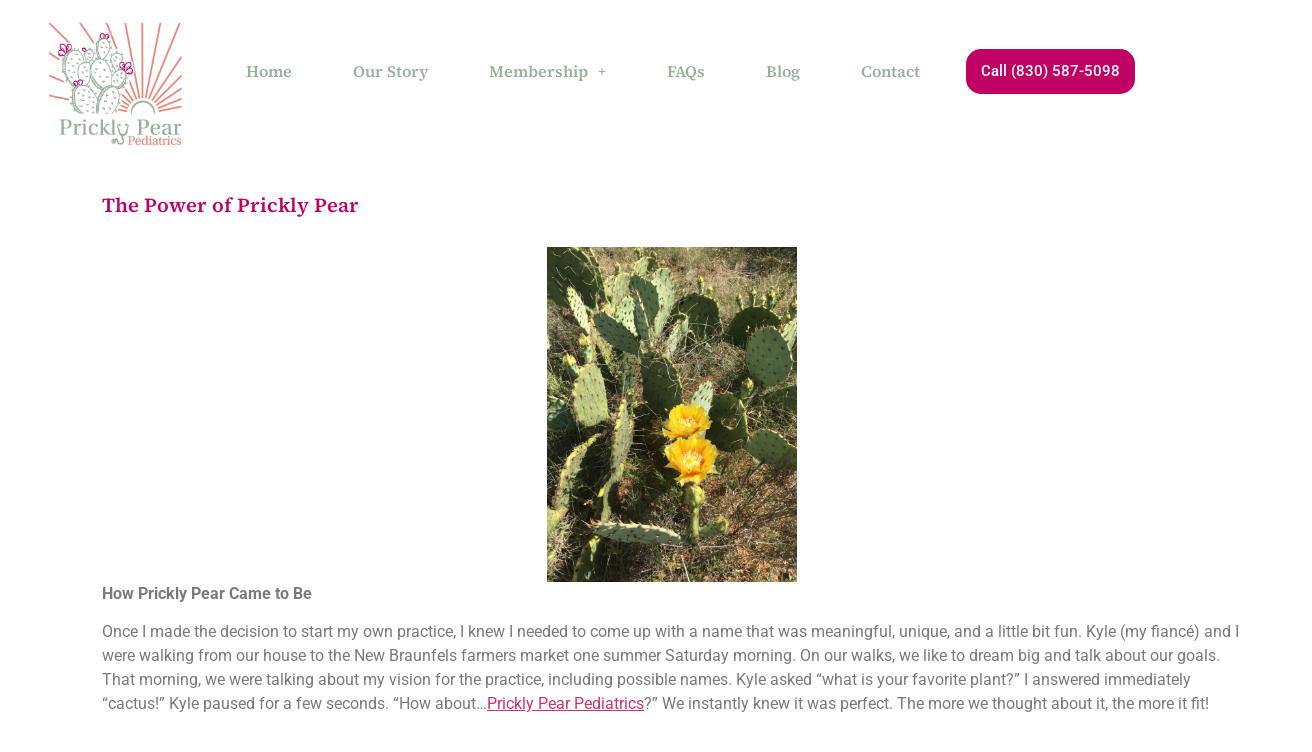

--- FILE ---
content_type: text/html; charset=UTF-8
request_url: https://pricklypearpediatrics.com/index.php/2023/10/26/power-of-prickly-pear/
body_size: 18947
content:
<!DOCTYPE html>
<html lang="en-US">
<head>
	<meta charset="UTF-8" />
	<meta name="viewport" content="width=device-width, initial-scale=1" />
	<link rel="profile" href="http://gmpg.org/xfn/11" />
	<link rel="pingback" href="https://pricklypearpediatrics.com/xmlrpc.php" />
	<meta name='robots' content='index, follow, max-image-preview:large, max-snippet:-1, max-video-preview:-1' />
	<style>img:is([sizes="auto" i], [sizes^="auto," i]) { contain-intrinsic-size: 3000px 1500px }</style>
	
	<!-- This site is optimized with the Yoast SEO plugin v26.4 - https://yoast.com/wordpress/plugins/seo/ -->
	<title>The Power of Prickly Pear - Prickly Pear Pediatrics</title>
	<meta name="description" content="Discover the story behind Prickly Pear Pediatrics: from a meaningful walk to embracing resilience and health, rooted in Texas heritage." />
	<link rel="canonical" href="https://pricklypearpediatrics.com/index.php/2023/10/26/power-of-prickly-pear/" />
	<meta property="og:locale" content="en_US" />
	<meta property="og:type" content="article" />
	<meta property="og:title" content="The Power of Prickly Pear - Prickly Pear Pediatrics" />
	<meta property="og:description" content="Discover the story behind Prickly Pear Pediatrics: from a meaningful walk to embracing resilience and health, rooted in Texas heritage." />
	<meta property="og:url" content="https://pricklypearpediatrics.com/index.php/2023/10/26/power-of-prickly-pear/" />
	<meta property="og:site_name" content="Prickly Pear Pediatrics" />
	<meta property="article:publisher" content="https://www.facebook.com/profile.php?id=61555817684190" />
	<meta property="article:published_time" content="2023-10-26T23:45:37+00:00" />
	<meta property="article:modified_time" content="2024-03-25T21:30:07+00:00" />
	<meta property="og:image" content="https://pricklypearpediatrics.com/wp-content/uploads/2023/10/IMG_8927-768x1024.jpg" />
	<meta name="author" content="Jennigale" />
	<meta name="twitter:card" content="summary_large_image" />
	<meta name="twitter:label1" content="Written by" />
	<meta name="twitter:data1" content="Jennigale" />
	<meta name="twitter:label2" content="Est. reading time" />
	<meta name="twitter:data2" content="4 minutes" />
	<script type="application/ld+json" class="yoast-schema-graph">{"@context":"https://schema.org","@graph":[{"@type":"Article","@id":"https://pricklypearpediatrics.com/index.php/2023/10/26/power-of-prickly-pear/#article","isPartOf":{"@id":"https://pricklypearpediatrics.com/index.php/2023/10/26/power-of-prickly-pear/"},"author":{"name":"Jennigale","@id":"https://pricklypearpediatrics.com/#/schema/person/948663d9bf8aa0ad86fd6d163e252089"},"headline":"The Power of Prickly Pear","datePublished":"2023-10-26T23:45:37+00:00","dateModified":"2024-03-25T21:30:07+00:00","mainEntityOfPage":{"@id":"https://pricklypearpediatrics.com/index.php/2023/10/26/power-of-prickly-pear/"},"wordCount":668,"publisher":{"@id":"https://pricklypearpediatrics.com/#organization"},"image":{"@id":"https://pricklypearpediatrics.com/index.php/2023/10/26/power-of-prickly-pear/#primaryimage"},"thumbnailUrl":"https://pricklypearpediatrics.com/wp-content/uploads/2023/10/IMG_8927-768x1024.jpg","keywords":["brand","cactus","logo","OurStory","Texas"],"articleSection":["Blog"],"inLanguage":"en-US"},{"@type":"WebPage","@id":"https://pricklypearpediatrics.com/index.php/2023/10/26/power-of-prickly-pear/","url":"https://pricklypearpediatrics.com/index.php/2023/10/26/power-of-prickly-pear/","name":"The Power of Prickly Pear - Prickly Pear Pediatrics","isPartOf":{"@id":"https://pricklypearpediatrics.com/#website"},"primaryImageOfPage":{"@id":"https://pricklypearpediatrics.com/index.php/2023/10/26/power-of-prickly-pear/#primaryimage"},"image":{"@id":"https://pricklypearpediatrics.com/index.php/2023/10/26/power-of-prickly-pear/#primaryimage"},"thumbnailUrl":"https://pricklypearpediatrics.com/wp-content/uploads/2023/10/IMG_8927-768x1024.jpg","datePublished":"2023-10-26T23:45:37+00:00","dateModified":"2024-03-25T21:30:07+00:00","description":"Discover the story behind Prickly Pear Pediatrics: from a meaningful walk to embracing resilience and health, rooted in Texas heritage.","breadcrumb":{"@id":"https://pricklypearpediatrics.com/index.php/2023/10/26/power-of-prickly-pear/#breadcrumb"},"inLanguage":"en-US","potentialAction":[{"@type":"ReadAction","target":["https://pricklypearpediatrics.com/index.php/2023/10/26/power-of-prickly-pear/"]}]},{"@type":"ImageObject","inLanguage":"en-US","@id":"https://pricklypearpediatrics.com/index.php/2023/10/26/power-of-prickly-pear/#primaryimage","url":"https://pricklypearpediatrics.com/wp-content/uploads/2023/10/IMG_8927-scaled.jpg","contentUrl":"https://pricklypearpediatrics.com/wp-content/uploads/2023/10/IMG_8927-scaled.jpg","width":1920,"height":2560},{"@type":"BreadcrumbList","@id":"https://pricklypearpediatrics.com/index.php/2023/10/26/power-of-prickly-pear/#breadcrumb","itemListElement":[{"@type":"ListItem","position":1,"name":"Home","item":"https://pricklypearpediatrics.com/"},{"@type":"ListItem","position":2,"name":"The Power of Prickly Pear"}]},{"@type":"WebSite","@id":"https://pricklypearpediatrics.com/#website","url":"https://pricklypearpediatrics.com/","name":"Prickly Pear Pediatrics","description":"","publisher":{"@id":"https://pricklypearpediatrics.com/#organization"},"potentialAction":[{"@type":"SearchAction","target":{"@type":"EntryPoint","urlTemplate":"https://pricklypearpediatrics.com/?s={search_term_string}"},"query-input":{"@type":"PropertyValueSpecification","valueRequired":true,"valueName":"search_term_string"}}],"inLanguage":"en-US"},{"@type":"Organization","@id":"https://pricklypearpediatrics.com/#organization","name":"Prickly Pear Pediatrics","url":"https://pricklypearpediatrics.com/","logo":{"@type":"ImageObject","inLanguage":"en-US","@id":"https://pricklypearpediatrics.com/#/schema/logo/image/","url":"https://pricklypearpediatrics.com/wp-content/uploads/2023/11/Prickly-Pear-Logo-JPG-Copy.jpg","contentUrl":"https://pricklypearpediatrics.com/wp-content/uploads/2023/11/Prickly-Pear-Logo-JPG-Copy.jpg","width":856,"height":800,"caption":"Prickly Pear Pediatrics"},"image":{"@id":"https://pricklypearpediatrics.com/#/schema/logo/image/"},"sameAs":["https://www.facebook.com/profile.php?id=61555817684190","https://www.instagram.com/pricklypearpediatrics"]},{"@type":"Person","@id":"https://pricklypearpediatrics.com/#/schema/person/948663d9bf8aa0ad86fd6d163e252089","name":"Jennigale","image":{"@type":"ImageObject","inLanguage":"en-US","@id":"https://pricklypearpediatrics.com/#/schema/person/image/","url":"https://secure.gravatar.com/avatar/57ffa3c65de1aee60603fc5b7f42f1a4?s=96&d=mm&r=g","contentUrl":"https://secure.gravatar.com/avatar/57ffa3c65de1aee60603fc5b7f42f1a4?s=96&d=mm&r=g","caption":"Jennigale"},"url":"https://pricklypearpediatrics.com/index.php/author/jennigale/"}]}</script>
	<!-- / Yoast SEO plugin. -->


<link rel="alternate" type="application/rss+xml" title="Prickly Pear Pediatrics &raquo; Feed" href="https://pricklypearpediatrics.com/index.php/feed/" />
<link rel="alternate" type="application/rss+xml" title="Prickly Pear Pediatrics &raquo; Comments Feed" href="https://pricklypearpediatrics.com/index.php/comments/feed/" />
<script>
window._wpemojiSettings = {"baseUrl":"https:\/\/s.w.org\/images\/core\/emoji\/15.0.3\/72x72\/","ext":".png","svgUrl":"https:\/\/s.w.org\/images\/core\/emoji\/15.0.3\/svg\/","svgExt":".svg","source":{"concatemoji":"https:\/\/pricklypearpediatrics.com\/wp-includes\/js\/wp-emoji-release.min.js?ver=6.7.4"}};
/*! This file is auto-generated */
!function(i,n){var o,s,e;function c(e){try{var t={supportTests:e,timestamp:(new Date).valueOf()};sessionStorage.setItem(o,JSON.stringify(t))}catch(e){}}function p(e,t,n){e.clearRect(0,0,e.canvas.width,e.canvas.height),e.fillText(t,0,0);var t=new Uint32Array(e.getImageData(0,0,e.canvas.width,e.canvas.height).data),r=(e.clearRect(0,0,e.canvas.width,e.canvas.height),e.fillText(n,0,0),new Uint32Array(e.getImageData(0,0,e.canvas.width,e.canvas.height).data));return t.every(function(e,t){return e===r[t]})}function u(e,t,n){switch(t){case"flag":return n(e,"\ud83c\udff3\ufe0f\u200d\u26a7\ufe0f","\ud83c\udff3\ufe0f\u200b\u26a7\ufe0f")?!1:!n(e,"\ud83c\uddfa\ud83c\uddf3","\ud83c\uddfa\u200b\ud83c\uddf3")&&!n(e,"\ud83c\udff4\udb40\udc67\udb40\udc62\udb40\udc65\udb40\udc6e\udb40\udc67\udb40\udc7f","\ud83c\udff4\u200b\udb40\udc67\u200b\udb40\udc62\u200b\udb40\udc65\u200b\udb40\udc6e\u200b\udb40\udc67\u200b\udb40\udc7f");case"emoji":return!n(e,"\ud83d\udc26\u200d\u2b1b","\ud83d\udc26\u200b\u2b1b")}return!1}function f(e,t,n){var r="undefined"!=typeof WorkerGlobalScope&&self instanceof WorkerGlobalScope?new OffscreenCanvas(300,150):i.createElement("canvas"),a=r.getContext("2d",{willReadFrequently:!0}),o=(a.textBaseline="top",a.font="600 32px Arial",{});return e.forEach(function(e){o[e]=t(a,e,n)}),o}function t(e){var t=i.createElement("script");t.src=e,t.defer=!0,i.head.appendChild(t)}"undefined"!=typeof Promise&&(o="wpEmojiSettingsSupports",s=["flag","emoji"],n.supports={everything:!0,everythingExceptFlag:!0},e=new Promise(function(e){i.addEventListener("DOMContentLoaded",e,{once:!0})}),new Promise(function(t){var n=function(){try{var e=JSON.parse(sessionStorage.getItem(o));if("object"==typeof e&&"number"==typeof e.timestamp&&(new Date).valueOf()<e.timestamp+604800&&"object"==typeof e.supportTests)return e.supportTests}catch(e){}return null}();if(!n){if("undefined"!=typeof Worker&&"undefined"!=typeof OffscreenCanvas&&"undefined"!=typeof URL&&URL.createObjectURL&&"undefined"!=typeof Blob)try{var e="postMessage("+f.toString()+"("+[JSON.stringify(s),u.toString(),p.toString()].join(",")+"));",r=new Blob([e],{type:"text/javascript"}),a=new Worker(URL.createObjectURL(r),{name:"wpTestEmojiSupports"});return void(a.onmessage=function(e){c(n=e.data),a.terminate(),t(n)})}catch(e){}c(n=f(s,u,p))}t(n)}).then(function(e){for(var t in e)n.supports[t]=e[t],n.supports.everything=n.supports.everything&&n.supports[t],"flag"!==t&&(n.supports.everythingExceptFlag=n.supports.everythingExceptFlag&&n.supports[t]);n.supports.everythingExceptFlag=n.supports.everythingExceptFlag&&!n.supports.flag,n.DOMReady=!1,n.readyCallback=function(){n.DOMReady=!0}}).then(function(){return e}).then(function(){var e;n.supports.everything||(n.readyCallback(),(e=n.source||{}).concatemoji?t(e.concatemoji):e.wpemoji&&e.twemoji&&(t(e.twemoji),t(e.wpemoji)))}))}((window,document),window._wpemojiSettings);
</script>

<link rel='stylesheet' id='hfe-widgets-style-css' href='https://pricklypearpediatrics.com/wp-content/plugins/header-footer-elementor/inc/widgets-css/frontend.css?ver=2.7.0' media='all' />
<style id='wp-emoji-styles-inline-css'>

	img.wp-smiley, img.emoji {
		display: inline !important;
		border: none !important;
		box-shadow: none !important;
		height: 1em !important;
		width: 1em !important;
		margin: 0 0.07em !important;
		vertical-align: -0.1em !important;
		background: none !important;
		padding: 0 !important;
	}
</style>
<link rel='stylesheet' id='wp-block-library-css' href='https://pricklypearpediatrics.com/wp-includes/css/dist/block-library/style.min.css?ver=6.7.4' media='all' />
<style id='global-styles-inline-css'>
:root{--wp--preset--aspect-ratio--square: 1;--wp--preset--aspect-ratio--4-3: 4/3;--wp--preset--aspect-ratio--3-4: 3/4;--wp--preset--aspect-ratio--3-2: 3/2;--wp--preset--aspect-ratio--2-3: 2/3;--wp--preset--aspect-ratio--16-9: 16/9;--wp--preset--aspect-ratio--9-16: 9/16;--wp--preset--color--black: #000000;--wp--preset--color--cyan-bluish-gray: #abb8c3;--wp--preset--color--white: #ffffff;--wp--preset--color--pale-pink: #f78da7;--wp--preset--color--vivid-red: #cf2e2e;--wp--preset--color--luminous-vivid-orange: #ff6900;--wp--preset--color--luminous-vivid-amber: #fcb900;--wp--preset--color--light-green-cyan: #7bdcb5;--wp--preset--color--vivid-green-cyan: #00d084;--wp--preset--color--pale-cyan-blue: #8ed1fc;--wp--preset--color--vivid-cyan-blue: #0693e3;--wp--preset--color--vivid-purple: #9b51e0;--wp--preset--gradient--vivid-cyan-blue-to-vivid-purple: linear-gradient(135deg,rgba(6,147,227,1) 0%,rgb(155,81,224) 100%);--wp--preset--gradient--light-green-cyan-to-vivid-green-cyan: linear-gradient(135deg,rgb(122,220,180) 0%,rgb(0,208,130) 100%);--wp--preset--gradient--luminous-vivid-amber-to-luminous-vivid-orange: linear-gradient(135deg,rgba(252,185,0,1) 0%,rgba(255,105,0,1) 100%);--wp--preset--gradient--luminous-vivid-orange-to-vivid-red: linear-gradient(135deg,rgba(255,105,0,1) 0%,rgb(207,46,46) 100%);--wp--preset--gradient--very-light-gray-to-cyan-bluish-gray: linear-gradient(135deg,rgb(238,238,238) 0%,rgb(169,184,195) 100%);--wp--preset--gradient--cool-to-warm-spectrum: linear-gradient(135deg,rgb(74,234,220) 0%,rgb(151,120,209) 20%,rgb(207,42,186) 40%,rgb(238,44,130) 60%,rgb(251,105,98) 80%,rgb(254,248,76) 100%);--wp--preset--gradient--blush-light-purple: linear-gradient(135deg,rgb(255,206,236) 0%,rgb(152,150,240) 100%);--wp--preset--gradient--blush-bordeaux: linear-gradient(135deg,rgb(254,205,165) 0%,rgb(254,45,45) 50%,rgb(107,0,62) 100%);--wp--preset--gradient--luminous-dusk: linear-gradient(135deg,rgb(255,203,112) 0%,rgb(199,81,192) 50%,rgb(65,88,208) 100%);--wp--preset--gradient--pale-ocean: linear-gradient(135deg,rgb(255,245,203) 0%,rgb(182,227,212) 50%,rgb(51,167,181) 100%);--wp--preset--gradient--electric-grass: linear-gradient(135deg,rgb(202,248,128) 0%,rgb(113,206,126) 100%);--wp--preset--gradient--midnight: linear-gradient(135deg,rgb(2,3,129) 0%,rgb(40,116,252) 100%);--wp--preset--font-size--small: 13px;--wp--preset--font-size--medium: 20px;--wp--preset--font-size--large: 36px;--wp--preset--font-size--x-large: 42px;--wp--preset--spacing--20: 0.44rem;--wp--preset--spacing--30: 0.67rem;--wp--preset--spacing--40: 1rem;--wp--preset--spacing--50: 1.5rem;--wp--preset--spacing--60: 2.25rem;--wp--preset--spacing--70: 3.38rem;--wp--preset--spacing--80: 5.06rem;--wp--preset--shadow--natural: 6px 6px 9px rgba(0, 0, 0, 0.2);--wp--preset--shadow--deep: 12px 12px 50px rgba(0, 0, 0, 0.4);--wp--preset--shadow--sharp: 6px 6px 0px rgba(0, 0, 0, 0.2);--wp--preset--shadow--outlined: 6px 6px 0px -3px rgba(255, 255, 255, 1), 6px 6px rgba(0, 0, 0, 1);--wp--preset--shadow--crisp: 6px 6px 0px rgba(0, 0, 0, 1);}:root { --wp--style--global--content-size: 800px;--wp--style--global--wide-size: 1200px; }:where(body) { margin: 0; }.wp-site-blocks > .alignleft { float: left; margin-right: 2em; }.wp-site-blocks > .alignright { float: right; margin-left: 2em; }.wp-site-blocks > .aligncenter { justify-content: center; margin-left: auto; margin-right: auto; }:where(.wp-site-blocks) > * { margin-block-start: 24px; margin-block-end: 0; }:where(.wp-site-blocks) > :first-child { margin-block-start: 0; }:where(.wp-site-blocks) > :last-child { margin-block-end: 0; }:root { --wp--style--block-gap: 24px; }:root :where(.is-layout-flow) > :first-child{margin-block-start: 0;}:root :where(.is-layout-flow) > :last-child{margin-block-end: 0;}:root :where(.is-layout-flow) > *{margin-block-start: 24px;margin-block-end: 0;}:root :where(.is-layout-constrained) > :first-child{margin-block-start: 0;}:root :where(.is-layout-constrained) > :last-child{margin-block-end: 0;}:root :where(.is-layout-constrained) > *{margin-block-start: 24px;margin-block-end: 0;}:root :where(.is-layout-flex){gap: 24px;}:root :where(.is-layout-grid){gap: 24px;}.is-layout-flow > .alignleft{float: left;margin-inline-start: 0;margin-inline-end: 2em;}.is-layout-flow > .alignright{float: right;margin-inline-start: 2em;margin-inline-end: 0;}.is-layout-flow > .aligncenter{margin-left: auto !important;margin-right: auto !important;}.is-layout-constrained > .alignleft{float: left;margin-inline-start: 0;margin-inline-end: 2em;}.is-layout-constrained > .alignright{float: right;margin-inline-start: 2em;margin-inline-end: 0;}.is-layout-constrained > .aligncenter{margin-left: auto !important;margin-right: auto !important;}.is-layout-constrained > :where(:not(.alignleft):not(.alignright):not(.alignfull)){max-width: var(--wp--style--global--content-size);margin-left: auto !important;margin-right: auto !important;}.is-layout-constrained > .alignwide{max-width: var(--wp--style--global--wide-size);}body .is-layout-flex{display: flex;}.is-layout-flex{flex-wrap: wrap;align-items: center;}.is-layout-flex > :is(*, div){margin: 0;}body .is-layout-grid{display: grid;}.is-layout-grid > :is(*, div){margin: 0;}body{padding-top: 0px;padding-right: 0px;padding-bottom: 0px;padding-left: 0px;}a:where(:not(.wp-element-button)){text-decoration: underline;}:root :where(.wp-element-button, .wp-block-button__link){background-color: #32373c;border-width: 0;color: #fff;font-family: inherit;font-size: inherit;line-height: inherit;padding: calc(0.667em + 2px) calc(1.333em + 2px);text-decoration: none;}.has-black-color{color: var(--wp--preset--color--black) !important;}.has-cyan-bluish-gray-color{color: var(--wp--preset--color--cyan-bluish-gray) !important;}.has-white-color{color: var(--wp--preset--color--white) !important;}.has-pale-pink-color{color: var(--wp--preset--color--pale-pink) !important;}.has-vivid-red-color{color: var(--wp--preset--color--vivid-red) !important;}.has-luminous-vivid-orange-color{color: var(--wp--preset--color--luminous-vivid-orange) !important;}.has-luminous-vivid-amber-color{color: var(--wp--preset--color--luminous-vivid-amber) !important;}.has-light-green-cyan-color{color: var(--wp--preset--color--light-green-cyan) !important;}.has-vivid-green-cyan-color{color: var(--wp--preset--color--vivid-green-cyan) !important;}.has-pale-cyan-blue-color{color: var(--wp--preset--color--pale-cyan-blue) !important;}.has-vivid-cyan-blue-color{color: var(--wp--preset--color--vivid-cyan-blue) !important;}.has-vivid-purple-color{color: var(--wp--preset--color--vivid-purple) !important;}.has-black-background-color{background-color: var(--wp--preset--color--black) !important;}.has-cyan-bluish-gray-background-color{background-color: var(--wp--preset--color--cyan-bluish-gray) !important;}.has-white-background-color{background-color: var(--wp--preset--color--white) !important;}.has-pale-pink-background-color{background-color: var(--wp--preset--color--pale-pink) !important;}.has-vivid-red-background-color{background-color: var(--wp--preset--color--vivid-red) !important;}.has-luminous-vivid-orange-background-color{background-color: var(--wp--preset--color--luminous-vivid-orange) !important;}.has-luminous-vivid-amber-background-color{background-color: var(--wp--preset--color--luminous-vivid-amber) !important;}.has-light-green-cyan-background-color{background-color: var(--wp--preset--color--light-green-cyan) !important;}.has-vivid-green-cyan-background-color{background-color: var(--wp--preset--color--vivid-green-cyan) !important;}.has-pale-cyan-blue-background-color{background-color: var(--wp--preset--color--pale-cyan-blue) !important;}.has-vivid-cyan-blue-background-color{background-color: var(--wp--preset--color--vivid-cyan-blue) !important;}.has-vivid-purple-background-color{background-color: var(--wp--preset--color--vivid-purple) !important;}.has-black-border-color{border-color: var(--wp--preset--color--black) !important;}.has-cyan-bluish-gray-border-color{border-color: var(--wp--preset--color--cyan-bluish-gray) !important;}.has-white-border-color{border-color: var(--wp--preset--color--white) !important;}.has-pale-pink-border-color{border-color: var(--wp--preset--color--pale-pink) !important;}.has-vivid-red-border-color{border-color: var(--wp--preset--color--vivid-red) !important;}.has-luminous-vivid-orange-border-color{border-color: var(--wp--preset--color--luminous-vivid-orange) !important;}.has-luminous-vivid-amber-border-color{border-color: var(--wp--preset--color--luminous-vivid-amber) !important;}.has-light-green-cyan-border-color{border-color: var(--wp--preset--color--light-green-cyan) !important;}.has-vivid-green-cyan-border-color{border-color: var(--wp--preset--color--vivid-green-cyan) !important;}.has-pale-cyan-blue-border-color{border-color: var(--wp--preset--color--pale-cyan-blue) !important;}.has-vivid-cyan-blue-border-color{border-color: var(--wp--preset--color--vivid-cyan-blue) !important;}.has-vivid-purple-border-color{border-color: var(--wp--preset--color--vivid-purple) !important;}.has-vivid-cyan-blue-to-vivid-purple-gradient-background{background: var(--wp--preset--gradient--vivid-cyan-blue-to-vivid-purple) !important;}.has-light-green-cyan-to-vivid-green-cyan-gradient-background{background: var(--wp--preset--gradient--light-green-cyan-to-vivid-green-cyan) !important;}.has-luminous-vivid-amber-to-luminous-vivid-orange-gradient-background{background: var(--wp--preset--gradient--luminous-vivid-amber-to-luminous-vivid-orange) !important;}.has-luminous-vivid-orange-to-vivid-red-gradient-background{background: var(--wp--preset--gradient--luminous-vivid-orange-to-vivid-red) !important;}.has-very-light-gray-to-cyan-bluish-gray-gradient-background{background: var(--wp--preset--gradient--very-light-gray-to-cyan-bluish-gray) !important;}.has-cool-to-warm-spectrum-gradient-background{background: var(--wp--preset--gradient--cool-to-warm-spectrum) !important;}.has-blush-light-purple-gradient-background{background: var(--wp--preset--gradient--blush-light-purple) !important;}.has-blush-bordeaux-gradient-background{background: var(--wp--preset--gradient--blush-bordeaux) !important;}.has-luminous-dusk-gradient-background{background: var(--wp--preset--gradient--luminous-dusk) !important;}.has-pale-ocean-gradient-background{background: var(--wp--preset--gradient--pale-ocean) !important;}.has-electric-grass-gradient-background{background: var(--wp--preset--gradient--electric-grass) !important;}.has-midnight-gradient-background{background: var(--wp--preset--gradient--midnight) !important;}.has-small-font-size{font-size: var(--wp--preset--font-size--small) !important;}.has-medium-font-size{font-size: var(--wp--preset--font-size--medium) !important;}.has-large-font-size{font-size: var(--wp--preset--font-size--large) !important;}.has-x-large-font-size{font-size: var(--wp--preset--font-size--x-large) !important;}
:root :where(.wp-block-pullquote){font-size: 1.5em;line-height: 1.6;}
</style>
<link rel='stylesheet' id='inf-font-awesome-css' href='https://pricklypearpediatrics.com/wp-content/plugins/blog-designer-pack/assets/css/font-awesome.min.css?ver=4.0.6' media='all' />
<link rel='stylesheet' id='owl-carousel-css' href='https://pricklypearpediatrics.com/wp-content/plugins/blog-designer-pack/assets/css/owl.carousel.min.css?ver=4.0.6' media='all' />
<link rel='stylesheet' id='bdpp-public-style-css' href='https://pricklypearpediatrics.com/wp-content/plugins/blog-designer-pack/assets/css/bdpp-public.min.css?ver=4.0.6' media='all' />
<link rel='stylesheet' id='hfe-style-css' href='https://pricklypearpediatrics.com/wp-content/plugins/header-footer-elementor/assets/css/header-footer-elementor.css?ver=2.7.0' media='all' />
<link rel='stylesheet' id='elementor-frontend-css' href='https://pricklypearpediatrics.com/wp-content/plugins/elementor/assets/css/frontend.min.css?ver=3.33.1' media='all' />
<link rel='stylesheet' id='elementor-post-5-css' href='https://pricklypearpediatrics.com/wp-content/uploads/elementor/css/post-5.css?ver=1763565029' media='all' />
<link rel='stylesheet' id='fancy-elementor-flipbox-css-css' href='https://pricklypearpediatrics.com/wp-content/plugins/fancy-elementor-flipbox//assets/css/fancy-elementor-flipbox.css?ver=6.7.4' media='all' />
<link rel='stylesheet' id='widget-heading-css' href='https://pricklypearpediatrics.com/wp-content/plugins/elementor/assets/css/widget-heading.min.css?ver=3.33.1' media='all' />
<link rel='stylesheet' id='widget-image-css' href='https://pricklypearpediatrics.com/wp-content/plugins/elementor/assets/css/widget-image.min.css?ver=3.33.1' media='all' />
<link rel='stylesheet' id='elementor-post-1-css' href='https://pricklypearpediatrics.com/wp-content/uploads/elementor/css/post-1.css?ver=1763576252' media='all' />
<link rel='stylesheet' id='elementor-post-10-css' href='https://pricklypearpediatrics.com/wp-content/uploads/elementor/css/post-10.css?ver=1763565029' media='all' />
<link rel='stylesheet' id='elementor-post-233-css' href='https://pricklypearpediatrics.com/wp-content/uploads/elementor/css/post-233.css?ver=1763565029' media='all' />
<link rel='stylesheet' id='hello-elementor-css' href='https://pricklypearpediatrics.com/wp-content/themes/hello-elementor/style.min.css?ver=3.3.0' media='all' />
<link rel='stylesheet' id='hello-elementor-theme-style-css' href='https://pricklypearpediatrics.com/wp-content/themes/hello-elementor/theme.min.css?ver=3.3.0' media='all' />
<link rel='stylesheet' id='hello-elementor-header-footer-css' href='https://pricklypearpediatrics.com/wp-content/themes/hello-elementor/header-footer.min.css?ver=3.3.0' media='all' />
<link rel='stylesheet' id='hfe-elementor-icons-css' href='https://pricklypearpediatrics.com/wp-content/plugins/elementor/assets/lib/eicons/css/elementor-icons.min.css?ver=5.34.0' media='all' />
<link rel='stylesheet' id='hfe-icons-list-css' href='https://pricklypearpediatrics.com/wp-content/plugins/elementor/assets/css/widget-icon-list.min.css?ver=3.24.3' media='all' />
<link rel='stylesheet' id='hfe-social-icons-css' href='https://pricklypearpediatrics.com/wp-content/plugins/elementor/assets/css/widget-social-icons.min.css?ver=3.24.0' media='all' />
<link rel='stylesheet' id='hfe-social-share-icons-brands-css' href='https://pricklypearpediatrics.com/wp-content/plugins/elementor/assets/lib/font-awesome/css/brands.css?ver=5.15.3' media='all' />
<link rel='stylesheet' id='hfe-social-share-icons-fontawesome-css' href='https://pricklypearpediatrics.com/wp-content/plugins/elementor/assets/lib/font-awesome/css/fontawesome.css?ver=5.15.3' media='all' />
<link rel='stylesheet' id='hfe-nav-menu-icons-css' href='https://pricklypearpediatrics.com/wp-content/plugins/elementor/assets/lib/font-awesome/css/solid.css?ver=5.15.3' media='all' />
<link rel='stylesheet' id='elementor-gf-local-sourceserif4-css' href='https://pricklypearpediatrics.com/wp-content/uploads/elementor/google-fonts/css/sourceserif4.css?ver=1744048751' media='all' />
<link rel='stylesheet' id='elementor-gf-local-roboto-css' href='https://pricklypearpediatrics.com/wp-content/uploads/elementor/google-fonts/css/roboto.css?ver=1744048792' media='all' />
<script src="https://pricklypearpediatrics.com/wp-includes/js/jquery/jquery.min.js?ver=3.7.1" id="jquery-core-js"></script>
<script src="https://pricklypearpediatrics.com/wp-includes/js/jquery/jquery-migrate.min.js?ver=3.4.1" id="jquery-migrate-js"></script>
<script id="jquery-js-after">
!function($){"use strict";$(document).ready(function(){$(this).scrollTop()>100&&$(".hfe-scroll-to-top-wrap").removeClass("hfe-scroll-to-top-hide"),$(window).scroll(function(){$(this).scrollTop()<100?$(".hfe-scroll-to-top-wrap").fadeOut(300):$(".hfe-scroll-to-top-wrap").fadeIn(300)}),$(".hfe-scroll-to-top-wrap").on("click",function(){$("html, body").animate({scrollTop:0},300);return!1})})}(jQuery);
!function($){'use strict';$(document).ready(function(){var bar=$('.hfe-reading-progress-bar');if(!bar.length)return;$(window).on('scroll',function(){var s=$(window).scrollTop(),d=$(document).height()-$(window).height(),p=d? s/d*100:0;bar.css('width',p+'%')});});}(jQuery);
</script>
<link rel="https://api.w.org/" href="https://pricklypearpediatrics.com/index.php/wp-json/" /><link rel="alternate" title="JSON" type="application/json" href="https://pricklypearpediatrics.com/index.php/wp-json/wp/v2/posts/1" /><link rel="EditURI" type="application/rsd+xml" title="RSD" href="https://pricklypearpediatrics.com/xmlrpc.php?rsd" />
<meta name="generator" content="WordPress 6.7.4" />
<link rel='shortlink' href='https://pricklypearpediatrics.com/?p=1' />
<link rel="alternate" title="oEmbed (JSON)" type="application/json+oembed" href="https://pricklypearpediatrics.com/index.php/wp-json/oembed/1.0/embed?url=https%3A%2F%2Fpricklypearpediatrics.com%2Findex.php%2F2023%2F10%2F26%2Fpower-of-prickly-pear%2F" />
<link rel="alternate" title="oEmbed (XML)" type="text/xml+oembed" href="https://pricklypearpediatrics.com/index.php/wp-json/oembed/1.0/embed?url=https%3A%2F%2Fpricklypearpediatrics.com%2Findex.php%2F2023%2F10%2F26%2Fpower-of-prickly-pear%2F&#038;format=xml" />
<meta name="cdp-version" content="1.5.0" /><meta name="description" content="Once I made the decision to start my own practice, I knew I needed to come up with a name that was meaningful, unique, and a little bit fun.">
<meta name="generator" content="Elementor 3.33.1; features: e_font_icon_svg, additional_custom_breakpoints; settings: css_print_method-external, google_font-enabled, font_display-swap">
			<style>
				.e-con.e-parent:nth-of-type(n+4):not(.e-lazyloaded):not(.e-no-lazyload),
				.e-con.e-parent:nth-of-type(n+4):not(.e-lazyloaded):not(.e-no-lazyload) * {
					background-image: none !important;
				}
				@media screen and (max-height: 1024px) {
					.e-con.e-parent:nth-of-type(n+3):not(.e-lazyloaded):not(.e-no-lazyload),
					.e-con.e-parent:nth-of-type(n+3):not(.e-lazyloaded):not(.e-no-lazyload) * {
						background-image: none !important;
					}
				}
				@media screen and (max-height: 640px) {
					.e-con.e-parent:nth-of-type(n+2):not(.e-lazyloaded):not(.e-no-lazyload),
					.e-con.e-parent:nth-of-type(n+2):not(.e-lazyloaded):not(.e-no-lazyload) * {
						background-image: none !important;
					}
				}
			</style>
			<link rel="icon" href="https://pricklypearpediatrics.com/wp-content/uploads/2023/11/cropped-Prickly-Pear-Logo-JPG-Copy-32x32.jpg" sizes="32x32" />
<link rel="icon" href="https://pricklypearpediatrics.com/wp-content/uploads/2023/11/cropped-Prickly-Pear-Logo-JPG-Copy-192x192.jpg" sizes="192x192" />
<link rel="apple-touch-icon" href="https://pricklypearpediatrics.com/wp-content/uploads/2023/11/cropped-Prickly-Pear-Logo-JPG-Copy-180x180.jpg" />
<meta name="msapplication-TileImage" content="https://pricklypearpediatrics.com/wp-content/uploads/2023/11/cropped-Prickly-Pear-Logo-JPG-Copy-270x270.jpg" />
</head>

<body class="post-template-default single single-post postid-1 single-format-standard wp-embed-responsive ehf-header ehf-footer ehf-template-hello-elementor ehf-stylesheet-hello-elementor theme-default elementor-default elementor-kit-5 elementor-page elementor-page-1">
<div id="page" class="hfeed site">

		<header id="masthead" itemscope="itemscope" itemtype="https://schema.org/WPHeader">
			<p class="main-title bhf-hidden" itemprop="headline"><a href="https://pricklypearpediatrics.com" title="Prickly Pear Pediatrics" rel="home">Prickly Pear Pediatrics</a></p>
					<div data-elementor-type="wp-post" data-elementor-id="10" class="elementor elementor-10">
				<div class="elementor-element elementor-element-30af153 e-con-full e-flex e-con e-parent" data-id="30af153" data-element_type="container" data-settings="{&quot;background_background&quot;:&quot;classic&quot;}">
		<div class="elementor-element elementor-element-f139a43 e-con-full e-flex e-con e-child" data-id="f139a43" data-element_type="container" data-settings="{&quot;background_background&quot;:&quot;classic&quot;}">
				<div class="elementor-element elementor-element-0547128 elementor-widget elementor-widget-image" data-id="0547128" data-element_type="widget" data-widget_type="image.default">
				<div class="elementor-widget-container">
															<img fetchpriority="high" width="800" height="748" src="https://pricklypearpediatrics.com/wp-content/uploads/2023/11/Prickly-Pear-Logo-JPG-Copy.jpg" class="attachment-large size-large wp-image-110" alt="" srcset="https://pricklypearpediatrics.com/wp-content/uploads/2023/11/Prickly-Pear-Logo-JPG-Copy.jpg 856w, https://pricklypearpediatrics.com/wp-content/uploads/2023/11/Prickly-Pear-Logo-JPG-Copy-300x280.jpg 300w, https://pricklypearpediatrics.com/wp-content/uploads/2023/11/Prickly-Pear-Logo-JPG-Copy-768x718.jpg 768w" sizes="(max-width: 800px) 100vw, 800px" />															</div>
				</div>
				</div>
		<div class="elementor-element elementor-element-480c091 e-con-full e-flex e-con e-child" data-id="480c091" data-element_type="container" data-settings="{&quot;background_background&quot;:&quot;classic&quot;}">
				<div class="elementor-element elementor-element-d2ef68f hfe-nav-menu__align-justify hfe-submenu-icon-plus hfe-submenu-animation-none hfe-link-redirect-child hfe-nav-menu__breakpoint-tablet elementor-widget elementor-widget-navigation-menu" data-id="d2ef68f" data-element_type="widget" data-settings="{&quot;menu_space_between&quot;:{&quot;unit&quot;:&quot;px&quot;,&quot;size&quot;:31,&quot;sizes&quot;:[]},&quot;padding_horizontal_menu_item&quot;:{&quot;unit&quot;:&quot;px&quot;,&quot;size&quot;:15,&quot;sizes&quot;:[]},&quot;padding_horizontal_menu_item_tablet&quot;:{&quot;unit&quot;:&quot;px&quot;,&quot;size&quot;:&quot;&quot;,&quot;sizes&quot;:[]},&quot;padding_horizontal_menu_item_mobile&quot;:{&quot;unit&quot;:&quot;px&quot;,&quot;size&quot;:&quot;&quot;,&quot;sizes&quot;:[]},&quot;padding_vertical_menu_item&quot;:{&quot;unit&quot;:&quot;px&quot;,&quot;size&quot;:15,&quot;sizes&quot;:[]},&quot;padding_vertical_menu_item_tablet&quot;:{&quot;unit&quot;:&quot;px&quot;,&quot;size&quot;:&quot;&quot;,&quot;sizes&quot;:[]},&quot;padding_vertical_menu_item_mobile&quot;:{&quot;unit&quot;:&quot;px&quot;,&quot;size&quot;:&quot;&quot;,&quot;sizes&quot;:[]},&quot;menu_space_between_tablet&quot;:{&quot;unit&quot;:&quot;px&quot;,&quot;size&quot;:&quot;&quot;,&quot;sizes&quot;:[]},&quot;menu_space_between_mobile&quot;:{&quot;unit&quot;:&quot;px&quot;,&quot;size&quot;:&quot;&quot;,&quot;sizes&quot;:[]},&quot;menu_row_space&quot;:{&quot;unit&quot;:&quot;px&quot;,&quot;size&quot;:&quot;&quot;,&quot;sizes&quot;:[]},&quot;menu_row_space_tablet&quot;:{&quot;unit&quot;:&quot;px&quot;,&quot;size&quot;:&quot;&quot;,&quot;sizes&quot;:[]},&quot;menu_row_space_mobile&quot;:{&quot;unit&quot;:&quot;px&quot;,&quot;size&quot;:&quot;&quot;,&quot;sizes&quot;:[]},&quot;dropdown_border_radius&quot;:{&quot;unit&quot;:&quot;px&quot;,&quot;top&quot;:&quot;&quot;,&quot;right&quot;:&quot;&quot;,&quot;bottom&quot;:&quot;&quot;,&quot;left&quot;:&quot;&quot;,&quot;isLinked&quot;:true},&quot;dropdown_border_radius_tablet&quot;:{&quot;unit&quot;:&quot;px&quot;,&quot;top&quot;:&quot;&quot;,&quot;right&quot;:&quot;&quot;,&quot;bottom&quot;:&quot;&quot;,&quot;left&quot;:&quot;&quot;,&quot;isLinked&quot;:true},&quot;dropdown_border_radius_mobile&quot;:{&quot;unit&quot;:&quot;px&quot;,&quot;top&quot;:&quot;&quot;,&quot;right&quot;:&quot;&quot;,&quot;bottom&quot;:&quot;&quot;,&quot;left&quot;:&quot;&quot;,&quot;isLinked&quot;:true},&quot;width_dropdown_item&quot;:{&quot;unit&quot;:&quot;px&quot;,&quot;size&quot;:&quot;220&quot;,&quot;sizes&quot;:[]},&quot;width_dropdown_item_tablet&quot;:{&quot;unit&quot;:&quot;px&quot;,&quot;size&quot;:&quot;&quot;,&quot;sizes&quot;:[]},&quot;width_dropdown_item_mobile&quot;:{&quot;unit&quot;:&quot;px&quot;,&quot;size&quot;:&quot;&quot;,&quot;sizes&quot;:[]},&quot;padding_horizontal_dropdown_item&quot;:{&quot;unit&quot;:&quot;px&quot;,&quot;size&quot;:&quot;&quot;,&quot;sizes&quot;:[]},&quot;padding_horizontal_dropdown_item_tablet&quot;:{&quot;unit&quot;:&quot;px&quot;,&quot;size&quot;:&quot;&quot;,&quot;sizes&quot;:[]},&quot;padding_horizontal_dropdown_item_mobile&quot;:{&quot;unit&quot;:&quot;px&quot;,&quot;size&quot;:&quot;&quot;,&quot;sizes&quot;:[]},&quot;padding_vertical_dropdown_item&quot;:{&quot;unit&quot;:&quot;px&quot;,&quot;size&quot;:15,&quot;sizes&quot;:[]},&quot;padding_vertical_dropdown_item_tablet&quot;:{&quot;unit&quot;:&quot;px&quot;,&quot;size&quot;:&quot;&quot;,&quot;sizes&quot;:[]},&quot;padding_vertical_dropdown_item_mobile&quot;:{&quot;unit&quot;:&quot;px&quot;,&quot;size&quot;:&quot;&quot;,&quot;sizes&quot;:[]},&quot;distance_from_menu&quot;:{&quot;unit&quot;:&quot;px&quot;,&quot;size&quot;:&quot;&quot;,&quot;sizes&quot;:[]},&quot;distance_from_menu_tablet&quot;:{&quot;unit&quot;:&quot;px&quot;,&quot;size&quot;:&quot;&quot;,&quot;sizes&quot;:[]},&quot;distance_from_menu_mobile&quot;:{&quot;unit&quot;:&quot;px&quot;,&quot;size&quot;:&quot;&quot;,&quot;sizes&quot;:[]},&quot;toggle_size&quot;:{&quot;unit&quot;:&quot;px&quot;,&quot;size&quot;:&quot;&quot;,&quot;sizes&quot;:[]},&quot;toggle_size_tablet&quot;:{&quot;unit&quot;:&quot;px&quot;,&quot;size&quot;:&quot;&quot;,&quot;sizes&quot;:[]},&quot;toggle_size_mobile&quot;:{&quot;unit&quot;:&quot;px&quot;,&quot;size&quot;:&quot;&quot;,&quot;sizes&quot;:[]},&quot;toggle_border_width&quot;:{&quot;unit&quot;:&quot;px&quot;,&quot;size&quot;:&quot;&quot;,&quot;sizes&quot;:[]},&quot;toggle_border_width_tablet&quot;:{&quot;unit&quot;:&quot;px&quot;,&quot;size&quot;:&quot;&quot;,&quot;sizes&quot;:[]},&quot;toggle_border_width_mobile&quot;:{&quot;unit&quot;:&quot;px&quot;,&quot;size&quot;:&quot;&quot;,&quot;sizes&quot;:[]},&quot;toggle_border_radius&quot;:{&quot;unit&quot;:&quot;px&quot;,&quot;size&quot;:&quot;&quot;,&quot;sizes&quot;:[]},&quot;toggle_border_radius_tablet&quot;:{&quot;unit&quot;:&quot;px&quot;,&quot;size&quot;:&quot;&quot;,&quot;sizes&quot;:[]},&quot;toggle_border_radius_mobile&quot;:{&quot;unit&quot;:&quot;px&quot;,&quot;size&quot;:&quot;&quot;,&quot;sizes&quot;:[]},&quot;padding&quot;:{&quot;unit&quot;:&quot;px&quot;,&quot;top&quot;:&quot;&quot;,&quot;right&quot;:&quot;&quot;,&quot;bottom&quot;:&quot;&quot;,&quot;left&quot;:&quot;&quot;,&quot;isLinked&quot;:true},&quot;padding_tablet&quot;:{&quot;unit&quot;:&quot;px&quot;,&quot;top&quot;:&quot;&quot;,&quot;right&quot;:&quot;&quot;,&quot;bottom&quot;:&quot;&quot;,&quot;left&quot;:&quot;&quot;,&quot;isLinked&quot;:true},&quot;padding_mobile&quot;:{&quot;unit&quot;:&quot;px&quot;,&quot;top&quot;:&quot;&quot;,&quot;right&quot;:&quot;&quot;,&quot;bottom&quot;:&quot;&quot;,&quot;left&quot;:&quot;&quot;,&quot;isLinked&quot;:true}}" data-widget_type="navigation-menu.default">
				<div class="elementor-widget-container">
								<div class="hfe-nav-menu hfe-layout-horizontal hfe-nav-menu-layout horizontal hfe-pointer__none" data-layout="horizontal" data-last-item="cta">
				<div role="button" class="hfe-nav-menu__toggle elementor-clickable" tabindex="0" aria-label="Menu Toggle">
					<span class="screen-reader-text">Menu</span>
					<div class="hfe-nav-menu-icon">
						<svg aria-hidden="true"  class="e-font-icon-svg e-fas-align-justify" viewBox="0 0 448 512" xmlns="http://www.w3.org/2000/svg"><path d="M432 416H16a16 16 0 0 0-16 16v32a16 16 0 0 0 16 16h416a16 16 0 0 0 16-16v-32a16 16 0 0 0-16-16zm0-128H16a16 16 0 0 0-16 16v32a16 16 0 0 0 16 16h416a16 16 0 0 0 16-16v-32a16 16 0 0 0-16-16zm0-128H16a16 16 0 0 0-16 16v32a16 16 0 0 0 16 16h416a16 16 0 0 0 16-16v-32a16 16 0 0 0-16-16zm0-128H16A16 16 0 0 0 0 48v32a16 16 0 0 0 16 16h416a16 16 0 0 0 16-16V48a16 16 0 0 0-16-16z"></path></svg>					</div>
				</div>
				<nav class="hfe-nav-menu__layout-horizontal hfe-nav-menu__submenu-plus" data-toggle-icon="&lt;svg aria-hidden=&quot;true&quot; tabindex=&quot;0&quot; class=&quot;e-font-icon-svg e-fas-align-justify&quot; viewBox=&quot;0 0 448 512&quot; xmlns=&quot;http://www.w3.org/2000/svg&quot;&gt;&lt;path d=&quot;M432 416H16a16 16 0 0 0-16 16v32a16 16 0 0 0 16 16h416a16 16 0 0 0 16-16v-32a16 16 0 0 0-16-16zm0-128H16a16 16 0 0 0-16 16v32a16 16 0 0 0 16 16h416a16 16 0 0 0 16-16v-32a16 16 0 0 0-16-16zm0-128H16a16 16 0 0 0-16 16v32a16 16 0 0 0 16 16h416a16 16 0 0 0 16-16v-32a16 16 0 0 0-16-16zm0-128H16A16 16 0 0 0 0 48v32a16 16 0 0 0 16 16h416a16 16 0 0 0 16-16V48a16 16 0 0 0-16-16z&quot;&gt;&lt;/path&gt;&lt;/svg&gt;" data-close-icon="&lt;svg aria-hidden=&quot;true&quot; tabindex=&quot;0&quot; class=&quot;e-font-icon-svg e-far-window-close&quot; viewBox=&quot;0 0 512 512&quot; xmlns=&quot;http://www.w3.org/2000/svg&quot;&gt;&lt;path d=&quot;M464 32H48C21.5 32 0 53.5 0 80v352c0 26.5 21.5 48 48 48h416c26.5 0 48-21.5 48-48V80c0-26.5-21.5-48-48-48zm0 394c0 3.3-2.7 6-6 6H54c-3.3 0-6-2.7-6-6V86c0-3.3 2.7-6 6-6h404c3.3 0 6 2.7 6 6v340zM356.5 194.6L295.1 256l61.4 61.4c4.6 4.6 4.6 12.1 0 16.8l-22.3 22.3c-4.6 4.6-12.1 4.6-16.8 0L256 295.1l-61.4 61.4c-4.6 4.6-12.1 4.6-16.8 0l-22.3-22.3c-4.6-4.6-4.6-12.1 0-16.8l61.4-61.4-61.4-61.4c-4.6-4.6-4.6-12.1 0-16.8l22.3-22.3c4.6-4.6 12.1-4.6 16.8 0l61.4 61.4 61.4-61.4c4.6-4.6 12.1-4.6 16.8 0l22.3 22.3c4.7 4.6 4.7 12.1 0 16.8z&quot;&gt;&lt;/path&gt;&lt;/svg&gt;" data-full-width="yes">
					<ul id="menu-1-d2ef68f" class="hfe-nav-menu"><li id="menu-item-51" class="menu-item menu-item-type-post_type menu-item-object-page menu-item-home parent hfe-creative-menu"><a href="https://pricklypearpediatrics.com/" class = "hfe-menu-item">Home</a></li>
<li id="menu-item-53" class="menu-item menu-item-type-post_type menu-item-object-page parent hfe-creative-menu"><a href="https://pricklypearpediatrics.com/index.php/our-story/" class = "hfe-menu-item">Our Story</a></li>
<li id="menu-item-54" class="menu-item menu-item-type-post_type menu-item-object-page menu-item-has-children parent hfe-has-submenu hfe-creative-menu"><div class="hfe-has-submenu-container" tabindex="0" role="button" aria-haspopup="true" aria-expanded="false"><a href="https://pricklypearpediatrics.com/index.php/membership/" class = "hfe-menu-item">Membership<span class='hfe-menu-toggle sub-arrow hfe-menu-child-0'><i class='fa'></i></span></a></div>
<ul class="sub-menu">
	<li id="menu-item-384" class="menu-item menu-item-type-post_type menu-item-object-page hfe-creative-menu"><a href="https://pricklypearpediatrics.com/index.php/membership/" class = "hfe-sub-menu-item">Pricing &#038; Membership</a></li>
	<li id="menu-item-380" class="menu-item menu-item-type-post_type menu-item-object-page hfe-creative-menu"><a href="https://pricklypearpediatrics.com/index.php/membership-2/" class = "hfe-sub-menu-item">Additional Services</a></li>
</ul>
</li>
<li id="menu-item-52" class="menu-item menu-item-type-post_type menu-item-object-page parent hfe-creative-menu"><a href="https://pricklypearpediatrics.com/index.php/faqs/" class = "hfe-menu-item">FAQs</a></li>
<li id="menu-item-351" class="menu-item menu-item-type-post_type menu-item-object-page parent hfe-creative-menu"><a href="https://pricklypearpediatrics.com/index.php/blog/" class = "hfe-menu-item">Blog</a></li>
<li id="menu-item-70" class="menu-item menu-item-type-post_type menu-item-object-page parent hfe-creative-menu"><a href="https://pricklypearpediatrics.com/index.php/contact/" class = "hfe-menu-item">Contact</a></li>
<li id="menu-item-74" class="menu-item menu-item-type-custom menu-item-object-custom parent hfe-creative-menu"><a href="tel:8305875098" class = "hfe-menu-item">Call (830) 587-5098</a></li>
</ul> 
				</nav>
			</div>
							</div>
				</div>
				</div>
				</div>
				</div>
				</header>

	
<main id="content" class="site-main post-1 post type-post status-publish format-standard hentry category-blog tag-brand tag-cactus tag-logo tag-ourstory tag-texas">

	
	<div class="page-content">
				<div data-elementor-type="wp-post" data-elementor-id="1" class="elementor elementor-1">
				<div class="elementor-element elementor-element-cfc0b6e e-flex e-con-boxed e-con e-parent" data-id="cfc0b6e" data-element_type="container">
					<div class="e-con-inner">
				<div class="elementor-element elementor-element-29876bf elementor-widget elementor-widget-heading" data-id="29876bf" data-element_type="widget" data-widget_type="heading.default">
				<div class="elementor-widget-container">
					<h2 class="elementor-heading-title elementor-size-default">The Power of Prickly Pear</h2>				</div>
				</div>
				<div class="elementor-element elementor-element-93fe8e7 elementor-widget elementor-widget-image" data-id="93fe8e7" data-element_type="widget" data-widget_type="image.default">
				<div class="elementor-widget-container">
															<img decoding="async" width="768" height="1024" src="https://pricklypearpediatrics.com/wp-content/uploads/2023/10/IMG_8927-768x1024.jpg" class="attachment-large size-large wp-image-515" alt="" srcset="https://pricklypearpediatrics.com/wp-content/uploads/2023/10/IMG_8927-768x1024.jpg 768w, https://pricklypearpediatrics.com/wp-content/uploads/2023/10/IMG_8927-225x300.jpg 225w, https://pricklypearpediatrics.com/wp-content/uploads/2023/10/IMG_8927-1152x1536.jpg 1152w, https://pricklypearpediatrics.com/wp-content/uploads/2023/10/IMG_8927-1536x2048.jpg 1536w, https://pricklypearpediatrics.com/wp-content/uploads/2023/10/IMG_8927-scaled.jpg 1920w" sizes="(max-width: 768px) 100vw, 768px" />															</div>
				</div>
				<div class="elementor-element elementor-element-5790b2b7 elementor-widget elementor-widget-text-editor" data-id="5790b2b7" data-element_type="widget" data-widget_type="text-editor.default">
				<div class="elementor-widget-container">
									
<p><strong>How Prickly Pear Came to Be</strong></p>
<p><span style="font-weight: 400;">Once I made the decision to start my own practice, I knew I needed to come up with a name that was meaningful, unique, and a little bit fun. Kyle (my fiancé) and I were walking from our house to the New Braunfels farmers market one summer Saturday morning. On our walks, we like to dream big and talk about our goals. That morning, we were talking about my vision for the practice, including possible names. Kyle asked “what is your favorite plant?” I answered immediately “cactus!” Kyle paused for a few seconds. “How about…<a href="https://pricklypearpediatrics.com/">Prickly Pear Pediatrics</a>?” We instantly knew it was perfect. The more we thought about it, the more it fit! Here’s why:</span></p>
<p> </p>
<p><strong>1. The State Plant of Texas</strong></p>
<p> </p>
<p><span style="font-weight: 400;"> The prickly pear cactus was named the state plant of Texas in 1995 by the state legislature:</span></p>
<p><span style="font-weight: 400;">“WHEREAS, Rugged, versatile, and uniquely beautiful, the prickly pear cactus has made numerous contributions to the landscape, cuisine, and character of the </span><a href="https://statesymbolsusa.org/symbol-official-item/texas/state-nickname/lone-star-state"><span style="font-weight: 400;">Lone Star State</span></a><span style="font-weight: 400;">, and thus it is singularly qualified to represent the indomitable and proud Texas spirit as an official state symbol; now, therefore, be it</span> <span style="font-weight: 400;">RESOLVED, That the 74th Legislature of the State of Texas hereby designate the prickly pear cactus as the official state plant of Texas.”</span></p>
<p> </p>
<p><strong>2. A Symbol of Resilience and Healing</strong></p>
<p> </p>
<p><span style="font-weight: 400;">The prickly pear cactus can thrive in harsh conditions. It is an adaptable plant that can be found from the Southwestern US states all the way up to Canada (and even in the Caribbean islands). The plant helps to sustain the animals such as coyotes, javelinas, jackrabbits, desert tortoise, mule deer, bats, birds, and many others. There are times when I feel that the U.S healthcare system is a broken, harsh environment for both doctors and patients, so the prickly pear cactus is an inspiration for me to adapt and find a way to thrive despite the tough conditions. It is said that the Aztecs believed that the bright red prickly pear fruit was symbolic of the human heart. They used juice from the paddles to treat burns and other wounds. They also believed that eating the fruit of the cactus helped to treat hepatitis. </span></p>
<p> </p>
<p><strong>3. Superfood</strong></p>
<p> </p>
<p><span style="font-weight: 400;">The prickly pear plant actually has lots of health benefits. The colorful fruits contain high amounts of antioxidant pigments (betacyanins). It can be eaten raw (once the spines are removed) but can also be used to make syrup, jelly, wine, etc. The paddles also contain a variety of nutrients including fiber, protein, Vitamin A, Vitamin C, Calcium, Magnesium, and Potassium. In Mexican culture, the paddles (nopales) are used in a variety of tasty dishes. Likely because of the combination of antioxidants, vitamins, and minerals found in the plant, consumption of the prickly pear plant is felt to decrease chances of developing type 2 diabetes by regulating blood sugar spikes, maintain healthy cholesterol levels, and decrease inflammation in the body. </span></p>
<p> </p>
<p><strong>4. Back to My Roots</strong></p>
<p><span style="font-weight: 400;">Growing up “out in the country” of central Texas, my Dad and I would go on walks where he would point out various trees and plants. The prickly pear cactus was scattered all throughout the land. Dad would tell me stories about how his own father picked the prickly pear fruits from the cactus, cleaned them, and made them into prickly pear wine and jelly. We would admire the bright yellow and orange blooms of the cactus flowers. Mom especially loved the yellow ones since that is her favorite color. Although I was taught to give the cactus a wide berth, there were inevitably times when after running around in the woods, I had lots of the tiny, nearly invisible, cactus spines lodged into my ankles and my parents taught me how to gently use tweezers to remove them. Seeing the cactus make me feel nostalgic for my childhood and grateful for the way I grew up. I guess maybe that’s why it is my favorite plant!</span></p>
<p> </p>
								</div>
				</div>
				<div class="elementor-element elementor-element-369baa4 elementor-widget elementor-widget-image" data-id="369baa4" data-element_type="widget" data-widget_type="image.default">
				<div class="elementor-widget-container">
															<img decoding="async" width="1" height="1" src="https://pricklypearpediatrics.com/wp-content/uploads/2023/10/IMG_8014.heic" class="attachment-large size-large wp-image-514" alt="" />															</div>
				</div>
					</div>
				</div>
		<div class="elementor-element elementor-element-95a9cab e-con-full e-flex e-con e-parent" data-id="95a9cab" data-element_type="container">
				<div class="elementor-element elementor-element-41c65e3 elementor-widget elementor-widget-image" data-id="41c65e3" data-element_type="widget" data-widget_type="image.default">
				<div class="elementor-widget-container">
															<img decoding="async" width="1" height="1" src="https://pricklypearpediatrics.com/wp-content/uploads/2023/10/IMG_8014.heic" class="attachment-large size-large wp-image-514" alt="" />															</div>
				</div>
				</div>
				</div>
		
		
				<div class="post-tags">
			<span class="tag-links">Tagged <a href="https://pricklypearpediatrics.com/index.php/tag/brand/" rel="tag">brand</a>, <a href="https://pricklypearpediatrics.com/index.php/tag/cactus/" rel="tag">cactus</a>, <a href="https://pricklypearpediatrics.com/index.php/tag/logo/" rel="tag">logo</a>, <a href="https://pricklypearpediatrics.com/index.php/tag/ourstory/" rel="tag">OurStory</a>, <a href="https://pricklypearpediatrics.com/index.php/tag/texas/" rel="tag">Texas</a></span>		</div>
			</div>

	
</main>

	
		<footer itemtype="https://schema.org/WPFooter" itemscope="itemscope" id="colophon" role="contentinfo">
			<div class='footer-width-fixer'>		<div data-elementor-type="wp-post" data-elementor-id="233" class="elementor elementor-233">
				<div class="elementor-element elementor-element-7ec432a e-con-full e-flex e-con e-parent" data-id="7ec432a" data-element_type="container" data-settings="{&quot;background_background&quot;:&quot;classic&quot;,&quot;shape_divider_top&quot;:&quot;curve&quot;}">
				<div class="elementor-shape elementor-shape-top" aria-hidden="true" data-negative="false">
			<svg xmlns="http://www.w3.org/2000/svg" viewBox="0 0 1000 100" preserveAspectRatio="none">
    <path class="elementor-shape-fill" d="M1000,4.3V0H0v4.3C0.9,23.1,126.7,99.2,500,100S1000,22.7,1000,4.3z"/>
</svg>		</div>
		<div class="elementor-element elementor-element-b2884b4 e-con-full e-flex e-con e-child" data-id="b2884b4" data-element_type="container" data-settings="{&quot;background_background&quot;:&quot;classic&quot;}">
				<div class="elementor-element elementor-element-34c201d elementor-widget elementor-widget-image" data-id="34c201d" data-element_type="widget" data-widget_type="image.default">
				<div class="elementor-widget-container">
															<img width="800" height="748" src="https://pricklypearpediatrics.com/wp-content/uploads/2023/11/Prickly-Pear-Logo-JPG-Copy.jpg" class="attachment-large size-large wp-image-110" alt="" srcset="https://pricklypearpediatrics.com/wp-content/uploads/2023/11/Prickly-Pear-Logo-JPG-Copy.jpg 856w, https://pricklypearpediatrics.com/wp-content/uploads/2023/11/Prickly-Pear-Logo-JPG-Copy-300x280.jpg 300w, https://pricklypearpediatrics.com/wp-content/uploads/2023/11/Prickly-Pear-Logo-JPG-Copy-768x718.jpg 768w" sizes="(max-width: 800px) 100vw, 800px" />															</div>
				</div>
				<div class="elementor-element elementor-element-11e4d4e elementor-widget elementor-widget-heading" data-id="11e4d4e" data-element_type="widget" data-widget_type="heading.default">
				<div class="elementor-widget-container">
					<div class="elementor-heading-title elementor-size-default">Prickly Pear Pediatrics</div>				</div>
				</div>
				<div class="elementor-element elementor-element-83ba5bb elementor-widget elementor-widget-text-editor" data-id="83ba5bb" data-element_type="widget" data-widget_type="text-editor.default">
				<div class="elementor-widget-container">
									<p>2967 Oak Run Parkway, Suite 505<br />New Braunfels, TX 78132</p><p>info@pricklypearpediatrics.com</p><p>Phone: (<a href="tel:8305875098">830) 587-5098</a></p><p>Fax: (830) 239-9963</p>								</div>
				</div>
				<div class="elementor-element elementor-element-07ac226 elementor-shape-rounded elementor-grid-0 e-grid-align-center elementor-widget elementor-widget-social-icons" data-id="07ac226" data-element_type="widget" data-widget_type="social-icons.default">
				<div class="elementor-widget-container">
							<div class="elementor-social-icons-wrapper elementor-grid">
							<span class="elementor-grid-item">
					<a class="elementor-icon elementor-social-icon elementor-social-icon-instagram elementor-repeater-item-af8227e" href="https://www.instagram.com/pricklypearpediatrics/" target="_blank">
						<span class="elementor-screen-only">Instagram</span>
						<svg aria-hidden="true" class="e-font-icon-svg e-fab-instagram" viewBox="0 0 448 512" xmlns="http://www.w3.org/2000/svg"><path d="M224.1 141c-63.6 0-114.9 51.3-114.9 114.9s51.3 114.9 114.9 114.9S339 319.5 339 255.9 287.7 141 224.1 141zm0 189.6c-41.1 0-74.7-33.5-74.7-74.7s33.5-74.7 74.7-74.7 74.7 33.5 74.7 74.7-33.6 74.7-74.7 74.7zm146.4-194.3c0 14.9-12 26.8-26.8 26.8-14.9 0-26.8-12-26.8-26.8s12-26.8 26.8-26.8 26.8 12 26.8 26.8zm76.1 27.2c-1.7-35.9-9.9-67.7-36.2-93.9-26.2-26.2-58-34.4-93.9-36.2-37-2.1-147.9-2.1-184.9 0-35.8 1.7-67.6 9.9-93.9 36.1s-34.4 58-36.2 93.9c-2.1 37-2.1 147.9 0 184.9 1.7 35.9 9.9 67.7 36.2 93.9s58 34.4 93.9 36.2c37 2.1 147.9 2.1 184.9 0 35.9-1.7 67.7-9.9 93.9-36.2 26.2-26.2 34.4-58 36.2-93.9 2.1-37 2.1-147.8 0-184.8zM398.8 388c-7.8 19.6-22.9 34.7-42.6 42.6-29.5 11.7-99.5 9-132.1 9s-102.7 2.6-132.1-9c-19.6-7.8-34.7-22.9-42.6-42.6-11.7-29.5-9-99.5-9-132.1s-2.6-102.7 9-132.1c7.8-19.6 22.9-34.7 42.6-42.6 29.5-11.7 99.5-9 132.1-9s102.7-2.6 132.1 9c19.6 7.8 34.7 22.9 42.6 42.6 11.7 29.5 9 99.5 9 132.1s2.7 102.7-9 132.1z"></path></svg>					</a>
				</span>
					</div>
						</div>
				</div>
				</div>
		<div class="elementor-element elementor-element-a16207b e-flex e-con-boxed e-con e-child" data-id="a16207b" data-element_type="container">
					<div class="e-con-inner">
				<div class="elementor-element elementor-element-c154fec elementor-widget elementor-widget-heading" data-id="c154fec" data-element_type="widget" data-widget_type="heading.default">
				<div class="elementor-widget-container">
					<div class="elementor-heading-title elementor-size-default">Quick Links</div>				</div>
				</div>
				<div class="elementor-element elementor-element-aaa0a59 hfe-nav-menu__breakpoint-none elementor-hidden-tablet elementor-hidden-mobile hfe-submenu-icon-plus hfe-nav-menu__align-left hfe-submenu-animation-none hfe-link-redirect-child elementor-widget elementor-widget-navigation-menu" data-id="aaa0a59" data-element_type="widget" data-settings="{&quot;padding_horizontal_menu_item&quot;:{&quot;unit&quot;:&quot;px&quot;,&quot;size&quot;:15,&quot;sizes&quot;:[]},&quot;padding_horizontal_menu_item_tablet&quot;:{&quot;unit&quot;:&quot;px&quot;,&quot;size&quot;:&quot;&quot;,&quot;sizes&quot;:[]},&quot;padding_horizontal_menu_item_mobile&quot;:{&quot;unit&quot;:&quot;px&quot;,&quot;size&quot;:&quot;&quot;,&quot;sizes&quot;:[]},&quot;padding_vertical_menu_item&quot;:{&quot;unit&quot;:&quot;px&quot;,&quot;size&quot;:15,&quot;sizes&quot;:[]},&quot;padding_vertical_menu_item_tablet&quot;:{&quot;unit&quot;:&quot;px&quot;,&quot;size&quot;:&quot;&quot;,&quot;sizes&quot;:[]},&quot;padding_vertical_menu_item_mobile&quot;:{&quot;unit&quot;:&quot;px&quot;,&quot;size&quot;:&quot;&quot;,&quot;sizes&quot;:[]},&quot;menu_space_between&quot;:{&quot;unit&quot;:&quot;px&quot;,&quot;size&quot;:&quot;&quot;,&quot;sizes&quot;:[]},&quot;menu_space_between_tablet&quot;:{&quot;unit&quot;:&quot;px&quot;,&quot;size&quot;:&quot;&quot;,&quot;sizes&quot;:[]},&quot;menu_space_between_mobile&quot;:{&quot;unit&quot;:&quot;px&quot;,&quot;size&quot;:&quot;&quot;,&quot;sizes&quot;:[]},&quot;menu_row_space&quot;:{&quot;unit&quot;:&quot;px&quot;,&quot;size&quot;:&quot;&quot;,&quot;sizes&quot;:[]},&quot;menu_row_space_tablet&quot;:{&quot;unit&quot;:&quot;px&quot;,&quot;size&quot;:&quot;&quot;,&quot;sizes&quot;:[]},&quot;menu_row_space_mobile&quot;:{&quot;unit&quot;:&quot;px&quot;,&quot;size&quot;:&quot;&quot;,&quot;sizes&quot;:[]},&quot;dropdown_border_radius&quot;:{&quot;unit&quot;:&quot;px&quot;,&quot;top&quot;:&quot;&quot;,&quot;right&quot;:&quot;&quot;,&quot;bottom&quot;:&quot;&quot;,&quot;left&quot;:&quot;&quot;,&quot;isLinked&quot;:true},&quot;dropdown_border_radius_tablet&quot;:{&quot;unit&quot;:&quot;px&quot;,&quot;top&quot;:&quot;&quot;,&quot;right&quot;:&quot;&quot;,&quot;bottom&quot;:&quot;&quot;,&quot;left&quot;:&quot;&quot;,&quot;isLinked&quot;:true},&quot;dropdown_border_radius_mobile&quot;:{&quot;unit&quot;:&quot;px&quot;,&quot;top&quot;:&quot;&quot;,&quot;right&quot;:&quot;&quot;,&quot;bottom&quot;:&quot;&quot;,&quot;left&quot;:&quot;&quot;,&quot;isLinked&quot;:true},&quot;width_dropdown_item&quot;:{&quot;unit&quot;:&quot;px&quot;,&quot;size&quot;:&quot;220&quot;,&quot;sizes&quot;:[]},&quot;width_dropdown_item_tablet&quot;:{&quot;unit&quot;:&quot;px&quot;,&quot;size&quot;:&quot;&quot;,&quot;sizes&quot;:[]},&quot;width_dropdown_item_mobile&quot;:{&quot;unit&quot;:&quot;px&quot;,&quot;size&quot;:&quot;&quot;,&quot;sizes&quot;:[]},&quot;padding_horizontal_dropdown_item&quot;:{&quot;unit&quot;:&quot;px&quot;,&quot;size&quot;:&quot;&quot;,&quot;sizes&quot;:[]},&quot;padding_horizontal_dropdown_item_tablet&quot;:{&quot;unit&quot;:&quot;px&quot;,&quot;size&quot;:&quot;&quot;,&quot;sizes&quot;:[]},&quot;padding_horizontal_dropdown_item_mobile&quot;:{&quot;unit&quot;:&quot;px&quot;,&quot;size&quot;:&quot;&quot;,&quot;sizes&quot;:[]},&quot;padding_vertical_dropdown_item&quot;:{&quot;unit&quot;:&quot;px&quot;,&quot;size&quot;:15,&quot;sizes&quot;:[]},&quot;padding_vertical_dropdown_item_tablet&quot;:{&quot;unit&quot;:&quot;px&quot;,&quot;size&quot;:&quot;&quot;,&quot;sizes&quot;:[]},&quot;padding_vertical_dropdown_item_mobile&quot;:{&quot;unit&quot;:&quot;px&quot;,&quot;size&quot;:&quot;&quot;,&quot;sizes&quot;:[]},&quot;distance_from_menu&quot;:{&quot;unit&quot;:&quot;px&quot;,&quot;size&quot;:&quot;&quot;,&quot;sizes&quot;:[]},&quot;distance_from_menu_tablet&quot;:{&quot;unit&quot;:&quot;px&quot;,&quot;size&quot;:&quot;&quot;,&quot;sizes&quot;:[]},&quot;distance_from_menu_mobile&quot;:{&quot;unit&quot;:&quot;px&quot;,&quot;size&quot;:&quot;&quot;,&quot;sizes&quot;:[]},&quot;toggle_size&quot;:{&quot;unit&quot;:&quot;px&quot;,&quot;size&quot;:&quot;&quot;,&quot;sizes&quot;:[]},&quot;toggle_size_tablet&quot;:{&quot;unit&quot;:&quot;px&quot;,&quot;size&quot;:&quot;&quot;,&quot;sizes&quot;:[]},&quot;toggle_size_mobile&quot;:{&quot;unit&quot;:&quot;px&quot;,&quot;size&quot;:&quot;&quot;,&quot;sizes&quot;:[]},&quot;toggle_border_width&quot;:{&quot;unit&quot;:&quot;px&quot;,&quot;size&quot;:&quot;&quot;,&quot;sizes&quot;:[]},&quot;toggle_border_width_tablet&quot;:{&quot;unit&quot;:&quot;px&quot;,&quot;size&quot;:&quot;&quot;,&quot;sizes&quot;:[]},&quot;toggle_border_width_mobile&quot;:{&quot;unit&quot;:&quot;px&quot;,&quot;size&quot;:&quot;&quot;,&quot;sizes&quot;:[]},&quot;toggle_border_radius&quot;:{&quot;unit&quot;:&quot;px&quot;,&quot;size&quot;:&quot;&quot;,&quot;sizes&quot;:[]},&quot;toggle_border_radius_tablet&quot;:{&quot;unit&quot;:&quot;px&quot;,&quot;size&quot;:&quot;&quot;,&quot;sizes&quot;:[]},&quot;toggle_border_radius_mobile&quot;:{&quot;unit&quot;:&quot;px&quot;,&quot;size&quot;:&quot;&quot;,&quot;sizes&quot;:[]}}" data-widget_type="navigation-menu.default">
				<div class="elementor-widget-container">
								<div class="hfe-nav-menu hfe-layout-horizontal hfe-nav-menu-layout horizontal hfe-pointer__none" data-layout="horizontal">
				<div role="button" class="hfe-nav-menu__toggle elementor-clickable" tabindex="0" aria-label="Menu Toggle">
					<span class="screen-reader-text">Menu</span>
					<div class="hfe-nav-menu-icon">
											</div>
				</div>
				<nav class="hfe-nav-menu__layout-horizontal hfe-nav-menu__submenu-plus" data-toggle-icon="" data-close-icon="" data-full-width="">
					<ul id="menu-1-aaa0a59" class="hfe-nav-menu"><li id="menu-item-51" class="menu-item menu-item-type-post_type menu-item-object-page menu-item-home parent hfe-creative-menu"><a href="https://pricklypearpediatrics.com/" class = "hfe-menu-item">Home</a></li>
<li id="menu-item-53" class="menu-item menu-item-type-post_type menu-item-object-page parent hfe-creative-menu"><a href="https://pricklypearpediatrics.com/index.php/our-story/" class = "hfe-menu-item">Our Story</a></li>
<li id="menu-item-54" class="menu-item menu-item-type-post_type menu-item-object-page menu-item-has-children parent hfe-has-submenu hfe-creative-menu"><div class="hfe-has-submenu-container" tabindex="0" role="button" aria-haspopup="true" aria-expanded="false"><a href="https://pricklypearpediatrics.com/index.php/membership/" class = "hfe-menu-item">Membership<span class='hfe-menu-toggle sub-arrow hfe-menu-child-0'><i class='fa'></i></span></a></div>
<ul class="sub-menu">
	<li id="menu-item-384" class="menu-item menu-item-type-post_type menu-item-object-page hfe-creative-menu"><a href="https://pricklypearpediatrics.com/index.php/membership/" class = "hfe-sub-menu-item">Pricing &#038; Membership</a></li>
	<li id="menu-item-380" class="menu-item menu-item-type-post_type menu-item-object-page hfe-creative-menu"><a href="https://pricklypearpediatrics.com/index.php/membership-2/" class = "hfe-sub-menu-item">Additional Services</a></li>
</ul>
</li>
<li id="menu-item-52" class="menu-item menu-item-type-post_type menu-item-object-page parent hfe-creative-menu"><a href="https://pricklypearpediatrics.com/index.php/faqs/" class = "hfe-menu-item">FAQs</a></li>
<li id="menu-item-351" class="menu-item menu-item-type-post_type menu-item-object-page parent hfe-creative-menu"><a href="https://pricklypearpediatrics.com/index.php/blog/" class = "hfe-menu-item">Blog</a></li>
<li id="menu-item-70" class="menu-item menu-item-type-post_type menu-item-object-page parent hfe-creative-menu"><a href="https://pricklypearpediatrics.com/index.php/contact/" class = "hfe-menu-item">Contact</a></li>
<li id="menu-item-74" class="menu-item menu-item-type-custom menu-item-object-custom parent hfe-creative-menu"><a href="tel:8305875098" class = "hfe-menu-item">Call (830) 587-5098</a></li>
</ul> 
				</nav>
			</div>
							</div>
				</div>
					</div>
				</div>
				</div>
		<div class="elementor-element elementor-element-2dc5c24 e-flex e-con-boxed e-con e-parent" data-id="2dc5c24" data-element_type="container">
					<div class="e-con-inner">
					</div>
				</div>
				</div>
		</div>		</footer>
	</div><!-- #page -->
			<script>
				const lazyloadRunObserver = () => {
					const lazyloadBackgrounds = document.querySelectorAll( `.e-con.e-parent:not(.e-lazyloaded)` );
					const lazyloadBackgroundObserver = new IntersectionObserver( ( entries ) => {
						entries.forEach( ( entry ) => {
							if ( entry.isIntersecting ) {
								let lazyloadBackground = entry.target;
								if( lazyloadBackground ) {
									lazyloadBackground.classList.add( 'e-lazyloaded' );
								}
								lazyloadBackgroundObserver.unobserve( entry.target );
							}
						});
					}, { rootMargin: '200px 0px 200px 0px' } );
					lazyloadBackgrounds.forEach( ( lazyloadBackground ) => {
						lazyloadBackgroundObserver.observe( lazyloadBackground );
					} );
				};
				const events = [
					'DOMContentLoaded',
					'elementor/lazyload/observe',
				];
				events.forEach( ( event ) => {
					document.addEventListener( event, lazyloadRunObserver );
				} );
			</script>
			<link rel='stylesheet' id='widget-social-icons-css' href='https://pricklypearpediatrics.com/wp-content/plugins/elementor/assets/css/widget-social-icons.min.css?ver=3.33.1' media='all' />
<link rel='stylesheet' id='e-apple-webkit-css' href='https://pricklypearpediatrics.com/wp-content/plugins/elementor/assets/css/conditionals/apple-webkit.min.css?ver=3.33.1' media='all' />
<link rel='stylesheet' id='e-shapes-css' href='https://pricklypearpediatrics.com/wp-content/plugins/elementor/assets/css/conditionals/shapes.min.css?ver=3.33.1' media='all' />
<script src="https://pricklypearpediatrics.com/wp-content/plugins/elementor/assets/js/webpack.runtime.min.js?ver=3.33.1" id="elementor-webpack-runtime-js"></script>
<script src="https://pricklypearpediatrics.com/wp-content/plugins/elementor/assets/js/frontend-modules.min.js?ver=3.33.1" id="elementor-frontend-modules-js"></script>
<script src="https://pricklypearpediatrics.com/wp-includes/js/jquery/ui/core.min.js?ver=1.13.3" id="jquery-ui-core-js"></script>
<script id="elementor-frontend-js-before">
var elementorFrontendConfig = {"environmentMode":{"edit":false,"wpPreview":false,"isScriptDebug":false},"i18n":{"shareOnFacebook":"Share on Facebook","shareOnTwitter":"Share on Twitter","pinIt":"Pin it","download":"Download","downloadImage":"Download image","fullscreen":"Fullscreen","zoom":"Zoom","share":"Share","playVideo":"Play Video","previous":"Previous","next":"Next","close":"Close","a11yCarouselPrevSlideMessage":"Previous slide","a11yCarouselNextSlideMessage":"Next slide","a11yCarouselFirstSlideMessage":"This is the first slide","a11yCarouselLastSlideMessage":"This is the last slide","a11yCarouselPaginationBulletMessage":"Go to slide"},"is_rtl":false,"breakpoints":{"xs":0,"sm":480,"md":768,"lg":1025,"xl":1440,"xxl":1600},"responsive":{"breakpoints":{"mobile":{"label":"Mobile Portrait","value":767,"default_value":767,"direction":"max","is_enabled":true},"mobile_extra":{"label":"Mobile Landscape","value":880,"default_value":880,"direction":"max","is_enabled":false},"tablet":{"label":"Tablet Portrait","value":1024,"default_value":1024,"direction":"max","is_enabled":true},"tablet_extra":{"label":"Tablet Landscape","value":1200,"default_value":1200,"direction":"max","is_enabled":false},"laptop":{"label":"Laptop","value":1366,"default_value":1366,"direction":"max","is_enabled":false},"widescreen":{"label":"Widescreen","value":2400,"default_value":2400,"direction":"min","is_enabled":false}},"hasCustomBreakpoints":false},"version":"3.33.1","is_static":false,"experimentalFeatures":{"e_font_icon_svg":true,"additional_custom_breakpoints":true,"container":true,"hello-theme-header-footer":true,"nested-elements":true,"home_screen":true,"global_classes_should_enforce_capabilities":true,"e_variables":true,"cloud-library":true,"e_opt_in_v4_page":true,"import-export-customization":true},"urls":{"assets":"https:\/\/pricklypearpediatrics.com\/wp-content\/plugins\/elementor\/assets\/","ajaxurl":"https:\/\/pricklypearpediatrics.com\/wp-admin\/admin-ajax.php","uploadUrl":"https:\/\/pricklypearpediatrics.com\/wp-content\/uploads"},"nonces":{"floatingButtonsClickTracking":"cc0970d03a"},"swiperClass":"swiper","settings":{"page":[],"editorPreferences":[]},"kit":{"active_breakpoints":["viewport_mobile","viewport_tablet"],"global_image_lightbox":"yes","lightbox_enable_counter":"yes","lightbox_enable_fullscreen":"yes","lightbox_enable_zoom":"yes","lightbox_enable_share":"yes","lightbox_title_src":"title","lightbox_description_src":"description","hello_header_logo_type":"title","hello_header_menu_layout":"horizontal","hello_footer_logo_type":"logo"},"post":{"id":1,"title":"The%20Power%20of%20Prickly%20Pear%20-%20Prickly%20Pear%20Pediatrics","excerpt":"Once I made the decision to start my own practice, I knew I needed to come up with a name that was meaningful, unique, and a little bit fun.","featuredImage":false}};
</script>
<script src="https://pricklypearpediatrics.com/wp-content/plugins/elementor/assets/js/frontend.min.js?ver=3.33.1" id="elementor-frontend-js"></script>
<script src="https://pricklypearpediatrics.com/wp-content/themes/hello-elementor/assets/js/hello-frontend.min.js?ver=3.3.0" id="hello-theme-frontend-js"></script>
<script src="https://pricklypearpediatrics.com/wp-content/plugins/header-footer-elementor/inc/js/frontend.js?ver=2.7.0" id="hfe-frontend-js-js"></script>
</body>
</html> 


<!-- Page cached by LiteSpeed Cache 7.6.2 on 2026-01-21 15:23:58 -->

--- FILE ---
content_type: text/css
request_url: https://pricklypearpediatrics.com/wp-content/uploads/elementor/css/post-1.css?ver=1763576252
body_size: 19
content:
.elementor-1 .elementor-element.elementor-element-cfc0b6e{--display:flex;--margin-top:7em;--margin-bottom:7em;--margin-left:2em;--margin-right:2em;}.elementor-widget-heading .elementor-heading-title{font-family:var( --e-global-typography-primary-font-family ), Sans-serif;font-weight:var( --e-global-typography-primary-font-weight );color:var( --e-global-color-primary );}.elementor-1 .elementor-element.elementor-element-29876bf > .elementor-widget-container{margin:0em 0em 2em 0em;}.elementor-1 .elementor-element.elementor-element-29876bf .elementor-heading-title{color:#C10063;}.elementor-widget-image .widget-image-caption{color:var( --e-global-color-text );font-family:var( --e-global-typography-text-font-family ), Sans-serif;font-weight:var( --e-global-typography-text-font-weight );}.elementor-1 .elementor-element.elementor-element-93fe8e7 img{width:22%;}.elementor-widget-text-editor{font-family:var( --e-global-typography-text-font-family ), Sans-serif;font-weight:var( --e-global-typography-text-font-weight );color:var( --e-global-color-text );}.elementor-widget-text-editor.elementor-drop-cap-view-stacked .elementor-drop-cap{background-color:var( --e-global-color-primary );}.elementor-widget-text-editor.elementor-drop-cap-view-framed .elementor-drop-cap, .elementor-widget-text-editor.elementor-drop-cap-view-default .elementor-drop-cap{color:var( --e-global-color-primary );border-color:var( --e-global-color-primary );}.elementor-1 .elementor-element.elementor-element-369baa4 img{width:25%;}.elementor-1 .elementor-element.elementor-element-95a9cab{--display:flex;}.elementor-1 .elementor-element.elementor-element-95a9cab.e-con{--flex-grow:0;--flex-shrink:0;}:root{--page-title-display:none;}@media(min-width:768px){.elementor-1 .elementor-element.elementor-element-95a9cab{--width:87.805%;}}

--- FILE ---
content_type: text/css
request_url: https://pricklypearpediatrics.com/wp-content/uploads/elementor/css/post-10.css?ver=1763565029
body_size: 958
content:
.elementor-10 .elementor-element.elementor-element-30af153{--display:flex;--flex-direction:row;--container-widget-width:initial;--container-widget-height:100%;--container-widget-flex-grow:1;--container-widget-align-self:stretch;--flex-wrap-mobile:wrap;--gap:0px 0px;--row-gap:0px;--column-gap:0px;--overlay-opacity:0.5;--margin-top:0em;--margin-bottom:-6em;--margin-left:0em;--margin-right:0em;--padding-top:0px;--padding-bottom:0px;--padding-left:0px;--padding-right:0px;}.elementor-10 .elementor-element.elementor-element-30af153:not(.elementor-motion-effects-element-type-background), .elementor-10 .elementor-element.elementor-element-30af153 > .elementor-motion-effects-container > .elementor-motion-effects-layer{background-color:#FFFFFF00;}.elementor-10 .elementor-element.elementor-element-30af153::before, .elementor-10 .elementor-element.elementor-element-30af153 > .elementor-background-video-container::before, .elementor-10 .elementor-element.elementor-element-30af153 > .e-con-inner > .elementor-background-video-container::before, .elementor-10 .elementor-element.elementor-element-30af153 > .elementor-background-slideshow::before, .elementor-10 .elementor-element.elementor-element-30af153 > .e-con-inner > .elementor-background-slideshow::before, .elementor-10 .elementor-element.elementor-element-30af153 > .elementor-motion-effects-container > .elementor-motion-effects-layer::before{--background-overlay:'';background-color:#02010100;}.elementor-10 .elementor-element.elementor-element-f139a43{--display:flex;--flex-direction:column;--container-widget-width:100%;--container-widget-height:initial;--container-widget-flex-grow:0;--container-widget-align-self:initial;--flex-wrap-mobile:wrap;--border-radius:15px 15px 15px 0px;}.elementor-10 .elementor-element.elementor-element-f139a43:not(.elementor-motion-effects-element-type-background), .elementor-10 .elementor-element.elementor-element-f139a43 > .elementor-motion-effects-container > .elementor-motion-effects-layer{background-color:#FFFFFF;}.elementor-10 .elementor-element.elementor-element-f139a43.e-con{--flex-grow:0;--flex-shrink:0;}.elementor-widget-image .widget-image-caption{color:var( --e-global-color-text );font-family:var( --e-global-typography-text-font-family ), Sans-serif;font-weight:var( --e-global-typography-text-font-weight );}.elementor-10 .elementor-element.elementor-element-0547128 img{width:73%;}.elementor-10 .elementor-element.elementor-element-0547128 > .elementor-widget-container{padding:0.5em 0.5em 0.5em 0.5em;}.elementor-10 .elementor-element.elementor-element-480c091{--display:flex;--flex-direction:row;--container-widget-width:calc( ( 1 - var( --container-widget-flex-grow ) ) * 100% );--container-widget-height:100%;--container-widget-flex-grow:1;--container-widget-align-self:stretch;--flex-wrap-mobile:wrap;--justify-content:flex-end;--align-items:center;--flex-wrap:nowrap;--padding-top:3em;--padding-bottom:2em;--padding-left:0em;--padding-right:1em;}.elementor-10 .elementor-element.elementor-element-480c091:not(.elementor-motion-effects-element-type-background), .elementor-10 .elementor-element.elementor-element-480c091 > .elementor-motion-effects-container > .elementor-motion-effects-layer{background-color:#FFFFFF;}.elementor-10 .elementor-element.elementor-element-480c091.e-con{--align-self:flex-start;}.elementor-widget-navigation-menu a.hfe-menu-item, .elementor-widget-navigation-menu a.hfe-sub-menu-item{font-family:var( --e-global-typography-primary-font-family ), Sans-serif;font-weight:var( --e-global-typography-primary-font-weight );}.elementor-widget-navigation-menu .menu-item a.hfe-menu-item, .elementor-widget-navigation-menu .sub-menu a.hfe-sub-menu-item{color:var( --e-global-color-text );}.elementor-widget-navigation-menu .menu-item a.hfe-menu-item:hover,
								.elementor-widget-navigation-menu .sub-menu a.hfe-sub-menu-item:hover,
								.elementor-widget-navigation-menu .menu-item.current-menu-item a.hfe-menu-item,
								.elementor-widget-navigation-menu .menu-item a.hfe-menu-item.highlighted,
								.elementor-widget-navigation-menu .menu-item a.hfe-menu-item:focus{color:var( --e-global-color-accent );}.elementor-widget-navigation-menu .hfe-nav-menu-layout:not(.hfe-pointer__framed) .menu-item.parent a.hfe-menu-item:before,
								.elementor-widget-navigation-menu .hfe-nav-menu-layout:not(.hfe-pointer__framed) .menu-item.parent a.hfe-menu-item:after{background-color:var( --e-global-color-accent );}.elementor-widget-navigation-menu .hfe-nav-menu-layout:not(.hfe-pointer__framed) .menu-item.parent .sub-menu .hfe-has-submenu-container a:after{background-color:var( --e-global-color-accent );}.elementor-widget-navigation-menu .hfe-pointer__framed .menu-item.parent a.hfe-menu-item:before,
								.elementor-widget-navigation-menu .hfe-pointer__framed .menu-item.parent a.hfe-menu-item:after{border-color:var( --e-global-color-accent );}
							.elementor-widget-navigation-menu .sub-menu li a.hfe-sub-menu-item,
							.elementor-widget-navigation-menu nav.hfe-dropdown li a.hfe-sub-menu-item,
							.elementor-widget-navigation-menu nav.hfe-dropdown li a.hfe-menu-item,
							.elementor-widget-navigation-menu nav.hfe-dropdown-expandible li a.hfe-menu-item,
							.elementor-widget-navigation-menu nav.hfe-dropdown-expandible li a.hfe-sub-menu-item{font-family:var( --e-global-typography-accent-font-family ), Sans-serif;font-weight:var( --e-global-typography-accent-font-weight );}.elementor-widget-navigation-menu .menu-item a.hfe-menu-item.elementor-button{font-family:var( --e-global-typography-accent-font-family ), Sans-serif;font-weight:var( --e-global-typography-accent-font-weight );background-color:var( --e-global-color-accent );}.elementor-widget-navigation-menu .menu-item a.hfe-menu-item.elementor-button:hover{background-color:var( --e-global-color-accent );}.elementor-10 .elementor-element.elementor-element-d2ef68f .hfe-nav-menu__toggle{margin-left:auto;}.elementor-10 .elementor-element.elementor-element-d2ef68f .menu-item a.hfe-menu-item{padding-left:15px;padding-right:15px;}.elementor-10 .elementor-element.elementor-element-d2ef68f .menu-item a.hfe-sub-menu-item{padding-left:calc( 15px + 20px );padding-right:15px;}.elementor-10 .elementor-element.elementor-element-d2ef68f .hfe-nav-menu__layout-vertical .menu-item ul ul a.hfe-sub-menu-item{padding-left:calc( 15px + 40px );padding-right:15px;}.elementor-10 .elementor-element.elementor-element-d2ef68f .hfe-nav-menu__layout-vertical .menu-item ul ul ul a.hfe-sub-menu-item{padding-left:calc( 15px + 60px );padding-right:15px;}.elementor-10 .elementor-element.elementor-element-d2ef68f .hfe-nav-menu__layout-vertical .menu-item ul ul ul ul a.hfe-sub-menu-item{padding-left:calc( 15px + 80px );padding-right:15px;}.elementor-10 .elementor-element.elementor-element-d2ef68f .menu-item a.hfe-menu-item, .elementor-10 .elementor-element.elementor-element-d2ef68f .menu-item a.hfe-sub-menu-item{padding-top:15px;padding-bottom:15px;}body:not(.rtl) .elementor-10 .elementor-element.elementor-element-d2ef68f .hfe-nav-menu__layout-horizontal .hfe-nav-menu > li.menu-item:not(:last-child){margin-right:31px;}body.rtl .elementor-10 .elementor-element.elementor-element-d2ef68f .hfe-nav-menu__layout-horizontal .hfe-nav-menu > li.menu-item:not(:last-child){margin-left:31px;}.elementor-10 .elementor-element.elementor-element-d2ef68f nav:not(.hfe-nav-menu__layout-horizontal) .hfe-nav-menu > li.menu-item:not(:last-child){margin-bottom:31px;}.elementor-10 .elementor-element.elementor-element-d2ef68f a.hfe-menu-item, .elementor-10 .elementor-element.elementor-element-d2ef68f a.hfe-sub-menu-item{font-family:"Source Serif 4", Sans-serif;font-weight:600;}.elementor-10 .elementor-element.elementor-element-d2ef68f .menu-item a.hfe-menu-item, .elementor-10 .elementor-element.elementor-element-d2ef68f .sub-menu a.hfe-sub-menu-item{color:#97B09A;}.elementor-10 .elementor-element.elementor-element-d2ef68f .menu-item a.hfe-menu-item:hover,
								.elementor-10 .elementor-element.elementor-element-d2ef68f .sub-menu a.hfe-sub-menu-item:hover,
								.elementor-10 .elementor-element.elementor-element-d2ef68f .menu-item.current-menu-item a.hfe-menu-item,
								.elementor-10 .elementor-element.elementor-element-d2ef68f .menu-item a.hfe-menu-item.highlighted,
								.elementor-10 .elementor-element.elementor-element-d2ef68f .menu-item a.hfe-menu-item:focus{color:#C10063;}.elementor-10 .elementor-element.elementor-element-d2ef68f .menu-item.current-menu-item a.hfe-menu-item,
								.elementor-10 .elementor-element.elementor-element-d2ef68f .menu-item.current-menu-ancestor a.hfe-menu-item{color:#C10063;}.elementor-10 .elementor-element.elementor-element-d2ef68f .sub-menu,
								.elementor-10 .elementor-element.elementor-element-d2ef68f nav.hfe-dropdown,
								.elementor-10 .elementor-element.elementor-element-d2ef68f nav.hfe-dropdown-expandible,
								.elementor-10 .elementor-element.elementor-element-d2ef68f nav.hfe-dropdown .menu-item a.hfe-menu-item,
								.elementor-10 .elementor-element.elementor-element-d2ef68f nav.hfe-dropdown .menu-item a.hfe-sub-menu-item{background-color:#fff;}.elementor-10 .elementor-element.elementor-element-d2ef68f ul.sub-menu{width:220px;}.elementor-10 .elementor-element.elementor-element-d2ef68f .sub-menu a.hfe-sub-menu-item,
						 .elementor-10 .elementor-element.elementor-element-d2ef68f nav.hfe-dropdown li a.hfe-menu-item,
						 .elementor-10 .elementor-element.elementor-element-d2ef68f nav.hfe-dropdown li a.hfe-sub-menu-item,
						 .elementor-10 .elementor-element.elementor-element-d2ef68f nav.hfe-dropdown-expandible li a.hfe-menu-item,
						 .elementor-10 .elementor-element.elementor-element-d2ef68f nav.hfe-dropdown-expandible li a.hfe-sub-menu-item{padding-top:15px;padding-bottom:15px;}.elementor-10 .elementor-element.elementor-element-d2ef68f .sub-menu li.menu-item:not(:last-child),
						.elementor-10 .elementor-element.elementor-element-d2ef68f nav.hfe-dropdown li.menu-item:not(:last-child),
						.elementor-10 .elementor-element.elementor-element-d2ef68f nav.hfe-dropdown-expandible li.menu-item:not(:last-child){border-bottom-style:solid;border-bottom-color:#c4c4c4;border-bottom-width:1px;}.elementor-10 .elementor-element.elementor-element-d2ef68f .menu-item a.hfe-menu-item.elementor-button{color:#FFFFFF;background-color:#C10063;border-radius:15px 15px 15px 15px;}@media(max-width:1024px){body:not(.rtl) .elementor-10 .elementor-element.elementor-element-d2ef68f.hfe-nav-menu__breakpoint-tablet .hfe-nav-menu__layout-horizontal .hfe-nav-menu > li.menu-item:not(:last-child){margin-right:0px;}body .elementor-10 .elementor-element.elementor-element-d2ef68f nav.hfe-nav-menu__layout-vertical .hfe-nav-menu > li.menu-item:not(:last-child){margin-bottom:0px;}}@media(min-width:768px){.elementor-10 .elementor-element.elementor-element-30af153{--width:100%;}.elementor-10 .elementor-element.elementor-element-f139a43{--width:18.081%;}.elementor-10 .elementor-element.elementor-element-480c091{--width:99%;}}@media(max-width:767px){.elementor-10 .elementor-element.elementor-element-30af153{--flex-direction:row;--container-widget-width:initial;--container-widget-height:100%;--container-widget-flex-grow:1;--container-widget-align-self:stretch;--flex-wrap-mobile:wrap;--margin-top:0em;--margin-bottom:0em;--margin-left:0em;--margin-right:0em;--padding-top:0em;--padding-bottom:0em;--padding-left:0em;--padding-right:2em;}.elementor-10 .elementor-element.elementor-element-f139a43{--width:50%;}.elementor-10 .elementor-element.elementor-element-0547128 img{width:100%;}.elementor-10 .elementor-element.elementor-element-480c091{--width:50%;}body:not(.rtl) .elementor-10 .elementor-element.elementor-element-d2ef68f.hfe-nav-menu__breakpoint-mobile .hfe-nav-menu__layout-horizontal .hfe-nav-menu > li.menu-item:not(:last-child){margin-right:0px;}body .elementor-10 .elementor-element.elementor-element-d2ef68f nav.hfe-nav-menu__layout-vertical .hfe-nav-menu > li.menu-item:not(:last-child){margin-bottom:0px;}.elementor-10 .elementor-element.elementor-element-d2ef68f.elementor-element{--flex-grow:1;--flex-shrink:0;}}

--- FILE ---
content_type: text/css
request_url: https://pricklypearpediatrics.com/wp-content/uploads/elementor/css/post-233.css?ver=1763565029
body_size: 879
content:
.elementor-233 .elementor-element.elementor-element-7ec432a{--display:flex;--flex-direction:row;--container-widget-width:initial;--container-widget-height:100%;--container-widget-flex-grow:1;--container-widget-align-self:stretch;--flex-wrap-mobile:wrap;--padding-top:2em;--padding-bottom:2em;--padding-left:2em;--padding-right:2em;}.elementor-233 .elementor-element.elementor-element-7ec432a > .elementor-shape-top .elementor-shape-fill, .elementor-233 .elementor-element.elementor-element-7ec432a > .e-con-inner > .elementor-shape-top .elementor-shape-fill{fill:#97B09A;}.elementor-233 .elementor-element.elementor-element-7ec432a > .elementor-shape-top svg, .elementor-233 .elementor-element.elementor-element-7ec432a > .e-con-inner > .elementor-shape-top svg{width:calc(278% + 1.3px);height:214px;}.elementor-233 .elementor-element.elementor-element-7ec432a.e-con{--flex-grow:0;--flex-shrink:0;}.elementor-233 .elementor-element.elementor-element-b2884b4{--display:flex;--gap:1px 1px;--row-gap:1px;--column-gap:1px;--flex-wrap:nowrap;--border-radius:15px 15px 15px 15px;--padding-top:2em;--padding-bottom:2em;--padding-left:2em;--padding-right:2em;}.elementor-233 .elementor-element.elementor-element-b2884b4:not(.elementor-motion-effects-element-type-background), .elementor-233 .elementor-element.elementor-element-b2884b4 > .elementor-motion-effects-container > .elementor-motion-effects-layer{background-color:#FFFFFF;}.elementor-233 .elementor-element.elementor-element-b2884b4.e-con{--align-self:center;}.elementor-widget-image .widget-image-caption{color:var( --e-global-color-text );font-family:var( --e-global-typography-text-font-family ), Sans-serif;font-weight:var( --e-global-typography-text-font-weight );}.elementor-233 .elementor-element.elementor-element-34c201d img{width:67%;}.elementor-widget-heading .elementor-heading-title{font-family:var( --e-global-typography-primary-font-family ), Sans-serif;font-weight:var( --e-global-typography-primary-font-weight );color:var( --e-global-color-primary );}.elementor-233 .elementor-element.elementor-element-11e4d4e{text-align:center;}.elementor-233 .elementor-element.elementor-element-11e4d4e .elementor-heading-title{font-family:"Source Serif 4", Sans-serif;font-size:1.2em;font-weight:600;color:#C10063;}.elementor-widget-text-editor{font-family:var( --e-global-typography-text-font-family ), Sans-serif;font-weight:var( --e-global-typography-text-font-weight );color:var( --e-global-color-text );}.elementor-widget-text-editor.elementor-drop-cap-view-stacked .elementor-drop-cap{background-color:var( --e-global-color-primary );}.elementor-widget-text-editor.elementor-drop-cap-view-framed .elementor-drop-cap, .elementor-widget-text-editor.elementor-drop-cap-view-default .elementor-drop-cap{color:var( --e-global-color-primary );border-color:var( --e-global-color-primary );}.elementor-233 .elementor-element.elementor-element-83ba5bb{text-align:center;}.elementor-233 .elementor-element.elementor-element-07ac226 .elementor-repeater-item-af8227e.elementor-social-icon{background-color:#C10063;}.elementor-233 .elementor-element.elementor-element-07ac226{--grid-template-columns:repeat(0, auto);--icon-size:19px;--grid-column-gap:5px;--grid-row-gap:0px;}.elementor-233 .elementor-element.elementor-element-07ac226 .elementor-widget-container{text-align:center;}.elementor-233 .elementor-element.elementor-element-a16207b{--display:flex;}.elementor-233 .elementor-element.elementor-element-c154fec{text-align:center;}.elementor-233 .elementor-element.elementor-element-c154fec .elementor-heading-title{font-family:"Source Serif 4", Sans-serif;font-size:1.2em;font-weight:600;color:#C10063;}.elementor-widget-navigation-menu a.hfe-menu-item, .elementor-widget-navigation-menu a.hfe-sub-menu-item{font-family:var( --e-global-typography-primary-font-family ), Sans-serif;font-weight:var( --e-global-typography-primary-font-weight );}.elementor-widget-navigation-menu .menu-item a.hfe-menu-item, .elementor-widget-navigation-menu .sub-menu a.hfe-sub-menu-item{color:var( --e-global-color-text );}.elementor-widget-navigation-menu .menu-item a.hfe-menu-item:hover,
								.elementor-widget-navigation-menu .sub-menu a.hfe-sub-menu-item:hover,
								.elementor-widget-navigation-menu .menu-item.current-menu-item a.hfe-menu-item,
								.elementor-widget-navigation-menu .menu-item a.hfe-menu-item.highlighted,
								.elementor-widget-navigation-menu .menu-item a.hfe-menu-item:focus{color:var( --e-global-color-accent );}.elementor-widget-navigation-menu .hfe-nav-menu-layout:not(.hfe-pointer__framed) .menu-item.parent a.hfe-menu-item:before,
								.elementor-widget-navigation-menu .hfe-nav-menu-layout:not(.hfe-pointer__framed) .menu-item.parent a.hfe-menu-item:after{background-color:var( --e-global-color-accent );}.elementor-widget-navigation-menu .hfe-nav-menu-layout:not(.hfe-pointer__framed) .menu-item.parent .sub-menu .hfe-has-submenu-container a:after{background-color:var( --e-global-color-accent );}.elementor-widget-navigation-menu .hfe-pointer__framed .menu-item.parent a.hfe-menu-item:before,
								.elementor-widget-navigation-menu .hfe-pointer__framed .menu-item.parent a.hfe-menu-item:after{border-color:var( --e-global-color-accent );}
							.elementor-widget-navigation-menu .sub-menu li a.hfe-sub-menu-item,
							.elementor-widget-navigation-menu nav.hfe-dropdown li a.hfe-sub-menu-item,
							.elementor-widget-navigation-menu nav.hfe-dropdown li a.hfe-menu-item,
							.elementor-widget-navigation-menu nav.hfe-dropdown-expandible li a.hfe-menu-item,
							.elementor-widget-navigation-menu nav.hfe-dropdown-expandible li a.hfe-sub-menu-item{font-family:var( --e-global-typography-accent-font-family ), Sans-serif;font-weight:var( --e-global-typography-accent-font-weight );}.elementor-widget-navigation-menu .menu-item a.hfe-menu-item.elementor-button{font-family:var( --e-global-typography-accent-font-family ), Sans-serif;font-weight:var( --e-global-typography-accent-font-weight );background-color:var( --e-global-color-accent );}.elementor-widget-navigation-menu .menu-item a.hfe-menu-item.elementor-button:hover{background-color:var( --e-global-color-accent );}.elementor-233 .elementor-element.elementor-element-aaa0a59 .menu-item a.hfe-menu-item{padding-left:15px;padding-right:15px;}.elementor-233 .elementor-element.elementor-element-aaa0a59 .menu-item a.hfe-sub-menu-item{padding-left:calc( 15px + 20px );padding-right:15px;}.elementor-233 .elementor-element.elementor-element-aaa0a59 .hfe-nav-menu__layout-vertical .menu-item ul ul a.hfe-sub-menu-item{padding-left:calc( 15px + 40px );padding-right:15px;}.elementor-233 .elementor-element.elementor-element-aaa0a59 .hfe-nav-menu__layout-vertical .menu-item ul ul ul a.hfe-sub-menu-item{padding-left:calc( 15px + 60px );padding-right:15px;}.elementor-233 .elementor-element.elementor-element-aaa0a59 .hfe-nav-menu__layout-vertical .menu-item ul ul ul ul a.hfe-sub-menu-item{padding-left:calc( 15px + 80px );padding-right:15px;}.elementor-233 .elementor-element.elementor-element-aaa0a59 .menu-item a.hfe-menu-item, .elementor-233 .elementor-element.elementor-element-aaa0a59 .menu-item a.hfe-sub-menu-item{padding-top:15px;padding-bottom:15px;}.elementor-233 .elementor-element.elementor-element-aaa0a59 .menu-item a.hfe-menu-item, .elementor-233 .elementor-element.elementor-element-aaa0a59 .sub-menu a.hfe-sub-menu-item{color:#FFFFFF;}.elementor-233 .elementor-element.elementor-element-aaa0a59 .menu-item a.hfe-menu-item:hover,
								.elementor-233 .elementor-element.elementor-element-aaa0a59 .sub-menu a.hfe-sub-menu-item:hover,
								.elementor-233 .elementor-element.elementor-element-aaa0a59 .menu-item.current-menu-item a.hfe-menu-item,
								.elementor-233 .elementor-element.elementor-element-aaa0a59 .menu-item a.hfe-menu-item.highlighted,
								.elementor-233 .elementor-element.elementor-element-aaa0a59 .menu-item a.hfe-menu-item:focus{color:#C10063;}.elementor-233 .elementor-element.elementor-element-aaa0a59 .menu-item.current-menu-item a.hfe-menu-item,
								.elementor-233 .elementor-element.elementor-element-aaa0a59 .menu-item.current-menu-ancestor a.hfe-menu-item{color:#FFFFFF;}.elementor-233 .elementor-element.elementor-element-aaa0a59 .sub-menu,
								.elementor-233 .elementor-element.elementor-element-aaa0a59 nav.hfe-dropdown,
								.elementor-233 .elementor-element.elementor-element-aaa0a59 nav.hfe-dropdown-expandible,
								.elementor-233 .elementor-element.elementor-element-aaa0a59 nav.hfe-dropdown .menu-item a.hfe-menu-item,
								.elementor-233 .elementor-element.elementor-element-aaa0a59 nav.hfe-dropdown .menu-item a.hfe-sub-menu-item{background-color:#fff;}.elementor-233 .elementor-element.elementor-element-aaa0a59 ul.sub-menu{width:220px;}.elementor-233 .elementor-element.elementor-element-aaa0a59 .sub-menu a.hfe-sub-menu-item,
						 .elementor-233 .elementor-element.elementor-element-aaa0a59 nav.hfe-dropdown li a.hfe-menu-item,
						 .elementor-233 .elementor-element.elementor-element-aaa0a59 nav.hfe-dropdown li a.hfe-sub-menu-item,
						 .elementor-233 .elementor-element.elementor-element-aaa0a59 nav.hfe-dropdown-expandible li a.hfe-menu-item,
						 .elementor-233 .elementor-element.elementor-element-aaa0a59 nav.hfe-dropdown-expandible li a.hfe-sub-menu-item{padding-top:15px;padding-bottom:15px;}.elementor-233 .elementor-element.elementor-element-aaa0a59 .sub-menu li.menu-item:not(:last-child),
						.elementor-233 .elementor-element.elementor-element-aaa0a59 nav.hfe-dropdown li.menu-item:not(:last-child),
						.elementor-233 .elementor-element.elementor-element-aaa0a59 nav.hfe-dropdown-expandible li.menu-item:not(:last-child){border-bottom-style:solid;border-bottom-color:#c4c4c4;border-bottom-width:1px;}.elementor-233 .elementor-element.elementor-element-2dc5c24{--display:flex;}@media(max-width:767px){.elementor-233 .elementor-element.elementor-element-b2884b4{--padding-top:2em;--padding-bottom:2em;--padding-left:2em;--padding-right:2em;}}@media(min-width:768px){.elementor-233 .elementor-element.elementor-element-7ec432a{--width:94.311%;}.elementor-233 .elementor-element.elementor-element-b2884b4{--width:69%;}}